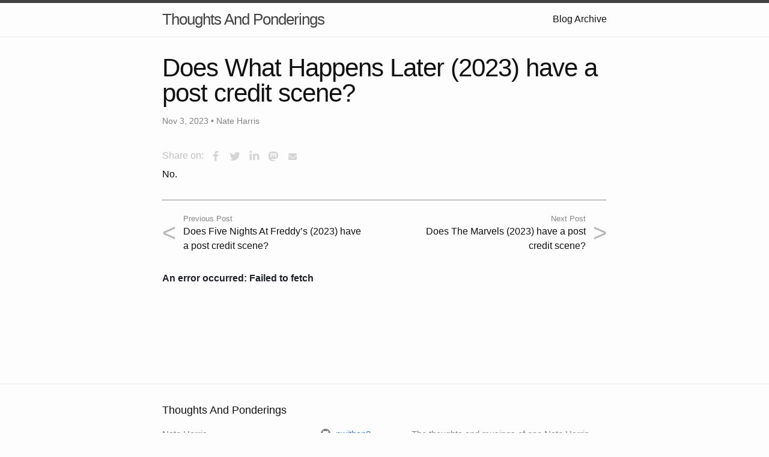

--- FILE ---
content_type: text/html; charset=utf-8
request_url: https://blog.nateharr.is/2023/11/03/does-what-happens-later-2023-have-a-post-credit-scene.html
body_size: 4194
content:
<!DOCTYPE html>
<html lang="en"><head>
  <meta charset="utf-8">
  <meta http-equiv="X-UA-Compatible" content="IE=edge">
  <meta name="viewport" content="width=device-width, initial-scale=1"><!-- Begin Jekyll SEO tag v2.8.0 -->
<title>Does What Happens Later (2023) have a post credit scene? | Thoughts And Ponderings</title>
<meta name="generator" content="Jekyll v3.10.0" />
<meta property="og:title" content="Does What Happens Later (2023) have a post credit scene?" />
<meta name="author" content="Nate Harris" />
<meta property="og:locale" content="en_US" />
<meta name="description" content="Does What Happens Later (2023) have a post credit scene?" />
<meta property="og:description" content="Does What Happens Later (2023) have a post credit scene?" />
<link rel="canonical" href="https://blog.nateharr.is/2023/11/03/does-what-happens-later-2023-have-a-post-credit-scene.html" />
<meta property="og:url" content="https://blog.nateharr.is/2023/11/03/does-what-happens-later-2023-have-a-post-credit-scene.html" />
<meta property="og:site_name" content="Thoughts And Ponderings" />
<meta property="og:type" content="article" />
<meta property="article:published_time" content="2023-11-03T00:00:00+00:00" />
<meta name="twitter:card" content="summary" />
<meta property="twitter:title" content="Does What Happens Later (2023) have a post credit scene?" />
<script type="application/ld+json">
{"@context":"https://schema.org","@type":"BlogPosting","author":{"@type":"Person","name":"Nate Harris"},"dateModified":"2023-11-03T00:00:00+00:00","datePublished":"2023-11-03T00:00:00+00:00","description":"Does What Happens Later (2023) have a post credit scene?","headline":"Does What Happens Later (2023) have a post credit scene?","mainEntityOfPage":{"@type":"WebPage","@id":"https://blog.nateharr.is/2023/11/03/does-what-happens-later-2023-have-a-post-credit-scene.html"},"url":"https://blog.nateharr.is/2023/11/03/does-what-happens-later-2023-have-a-post-credit-scene.html"}</script>
<!-- End Jekyll SEO tag -->
<link rel="stylesheet" href="/assets/main.css"><link type="application/atom+xml" rel="alternate" href="https://blog.nateharr.is/feed.xml" title="Thoughts And Ponderings" /><!-- highlight.js support -->
  <link rel="stylesheet" href="/js/highlightjs/styles/github.css">
  <link rel="stylesheet" href="/js/highlightjs/styles/ssms.css" />

  <script type="text/javascript" src="/js/highlightjs/highlight.min.js"></script>

  <script type="text/javascript" src="/js/highlightjs/languages/plaintext.min.js"></script>
  <script type="text/javascript" src="/js/highlightjs/languages/powershell.min.js"></script>
  <script type="text/javascript" src="/js/highlightjs/languages/tsql.min.js"></script>

  <script type="text/javascript"> hljs.highlightAll(); </script>
  <!-- end highlight.js support -->
</head><body><header class="site-header" role="banner">

  <div class="wrapper"><a class="site-title" rel="author" href="/">Thoughts And Ponderings</a><nav class="site-nav">
        <input type="checkbox" id="nav-trigger" class="nav-trigger" />
        <label for="nav-trigger">
          <span class="menu-icon">
            <svg viewBox="0 0 18 15" width="18px" height="15px">
              <path d="M18,1.484c0,0.82-0.665,1.484-1.484,1.484H1.484C0.665,2.969,0,2.304,0,1.484l0,0C0,0.665,0.665,0,1.484,0 h15.032C17.335,0,18,0.665,18,1.484L18,1.484z M18,7.516C18,8.335,17.335,9,16.516,9H1.484C0.665,9,0,8.335,0,7.516l0,0 c0-0.82,0.665-1.484,1.484-1.484h15.032C17.335,6.031,18,6.696,18,7.516L18,7.516z M18,13.516C18,14.335,17.335,15,16.516,15H1.484 C0.665,15,0,14.335,0,13.516l0,0c0-0.82,0.665-1.483,1.484-1.483h15.032C17.335,12.031,18,12.695,18,13.516L18,13.516z"/>
            </svg>
          </span>
        </label>

        <div class="trigger"><a class="page-link" href="/archive.html">Blog Archive</a></div>
      </nav></div>
</header>
<main class="page-content" aria-label="Content">
      <div class="wrapper">
        <link href="/css/override.css" rel="stylesheet" type="text/css">
<article class="post h-entry" itemscope itemtype="http://schema.org/BlogPosting">

  <header class="post-header">
    <h1 class="post-title p-name" itemprop="name headline">Does What Happens Later (2023) have a post credit scene?</h1>
    <p class="post-meta">
      <time class="dt-published" datetime="2023-11-03T00:00:00+00:00" itemprop="datePublished">Nov 3, 2023
      </time>
      • <span itemprop="author" itemscope itemtype="http://schema.org/Person"><span class="p-author h-card" itemprop="name">Nate Harris</span></span></p>
  </header>

  <div class="share-links">
    <style>
  #share-buttons {display: inline-block; vertical-align: middle; }
  #share-buttons:after {content: ""; display: block; clear: both;}
  #share-buttons > div {position: relative; text-align: left; height: 36px; width: 32px; float: left; text-align: center;}
  #share-buttons > div > svg {height: 16px; fill: #d5d5d5; margin-top: 10px;}
  #share-buttons > div:hover {cursor: pointer;}
  #share-buttons > div.facebook:hover > svg {fill: #3B5998;}
  #share-buttons > div.twitter:hover > svg {fill: #55ACEE;}
  #share-buttons > div.linkedin:hover > svg {fill: #0077b5;}
  #share-buttons > div.gplus:hover > svg {fill: #dd4b39;}
  #share-buttons > div.mail:hover > svg {fill: #7D7D7D;}
  #share-buttons > div.instagram:hover > svg {fill: #C73B92;}
  #share-buttons > div.facebook > svg {height: 18px; margin-top: 9px;}
  #share-buttons > div.twitter > svg {height: 20px; margin-top: 8px;}
  #share-buttons > div.linkedin > svg {height: 19px; margin-top: 7px;}
  #share-buttons > div.pinterest > svg {height: 20px; margin-top: 9px;}
  #share-buttons > div.gplus > svg {height: 17px; margin-top: 9px; position: relative; left: 1px;}
  #share-buttons > div.mail > svg {height: 14px; margin-top: 11px;}
</style>






<span style="color: silver;">Share on: </span>
<div id="share-buttons">
    <div class="facebook" title="Share this on Facebook"
         onclick="window.open('https://www.facebook.com/share.php?u=https%3A%2F%2Fblog.nateharr.is%2F2023%2F11%2F03%2Fdoes-what-happens-later-2023-have-a-post-credit-scene.html','popup','width=600,height=600'); return false;">
        <svg viewBox="0 0 1792 1792" xmlns="http://www.w3.org/2000/svg">
            <path d="M1343 12v264h-157q-86 0-116 36t-30 108v189h293l-39 296h-254v759h-306v-759h-255v-296h255v-218q0-186 104-288.5t277-102.5q147 0 228 12z"/>
        </svg>
    </div>
    <div class="twitter" title="Share this on Twitter"
         onclick="window.open('https://twitter.com/intent/tweet?url=https%3A%2F%2Fblog.nateharr.is%2F2023%2F11%2F03%2Fdoes-what-happens-later-2023-have-a-post-credit-scene.html&text=Does+What+Happens+Later+%282023%29+have+a+post+credit+scene%3F&via=nwithan8','popup','width=600,height=600'); return false;">
        <svg viewBox="0 0 1792 1792" xmlns="http://www.w3.org/2000/svg">
            <path d="M1684 408q-67 98-162 167 1 14 1 42 0 130-38 259.5t-115.5 248.5-184.5 210.5-258 146-323 54.5q-271 0-496-145 35 4 78 4 225 0 401-138-105-2-188-64.5t-114-159.5q33 5 61 5 43 0 85-11-112-23-185.5-111.5t-73.5-205.5v-4q68 38 146 41-66-44-105-115t-39-154q0-88 44-163 121 149 294.5 238.5t371.5 99.5q-8-38-8-74 0-134 94.5-228.5t228.5-94.5q140 0 236 102 109-21 205-78-37 115-142 178 93-10 186-50z"/>
        </svg>
    </div>
    <div class="linkedin" title="Share this on Linkedin"
         onclick="window.open('https://www.linkedin.com/sharing/share-offsite/?url=https%3A%2F%2Fblog.nateharr.is%2F2023%2F11%2F03%2Fdoes-what-happens-later-2023-have-a-post-credit-scene.html','popup','width=600,height=600'); return false;">
        <svg viewBox="0 0 1792 1792" xmlns="http://www.w3.org/2000/svg">
            <path d="M477 625v991h-330v-991h330zm21-306q1 73-50.5 122t-135.5 49h-2q-82 0-132-49t-50-122q0-74 51.5-122.5t134.5-48.5 133 48.5 51 122.5zm1166 729v568h-329v-530q0-105-40.5-164.5t-126.5-59.5q-63 0-105.5 34.5t-63.5 85.5q-11 30-11 81v553h-329q2-399 2-647t-1-296l-1-48h329v144h-2q20-32 41-56t56.5-52 87-43.5 114.5-15.5q171 0 275 113.5t104 332.5z"/>
        </svg>
    </div>
    <div class="mastodon" title="Share this on Mastodon"
         onclick="window.open('https://mastodon.social/share?text=Does+What+Happens+Later+%282023%29+have+a+post+credit+scene%3F+https%3A%2F%2Fblog.nateharr.is%2F2023%2F11%2F03%2Fdoes-what-happens-later-2023-have-a-post-credit-scene.html'); return false;">
        <svg viewBox="0 0 16 16" width="16" height="16">
            <path d="M 15.659 9.592 C 15.424 10.72 13.553 11.956 11.404 12.195 C 10.283 12.32 9.18 12.434 8.003 12.384 C 6.079 12.302 4.56 11.956 4.56 11.956 C 4.56 12.13 4.572 12.297 4.595 12.452 C 4.845 14.224 6.478 14.33 8.025 14.379 C 9.586 14.429 10.976 14.02 10.976 14.02 L 11.04 15.337 C 11.04 15.337 9.948 15.884 8.003 15.984 C 6.93 16.039 5.598 15.959 4.047 15.576 C 0.683 14.746 0.104 11.4 0.015 8.006 C -0.012 6.998 0.005 6.048 0.005 5.253 C 0.005 1.782 2.443 0.765 2.443 0.765 C 3.672 0.238 5.782 0.017 7.975 0 L 8.029 0 C 10.221 0.017 12.332 0.238 13.561 0.765 C 13.561 0.765 15.999 1.782 15.999 5.253 C 15.999 5.253 16.03 7.814 15.659 9.592 Z M 13.124 5.522 L 13.124 9.725 L 11.339 9.725 L 11.339 5.646 C 11.339 4.786 10.951 4.35 10.175 4.35 C 9.317 4.35 8.887 4.867 8.887 5.891 L 8.887 8.124 L 7.113 8.124 L 7.113 5.891 C 7.113 4.867 6.683 4.35 5.825 4.35 C 5.049 4.35 4.661 4.786 4.661 5.646 L 4.661 9.725 L 2.876 9.725 L 2.876 5.522 C 2.876 4.663 3.111 3.981 3.582 3.476 C 4.067 2.971 4.703 2.712 5.493 2.712 C 6.406 2.712 7.098 3.039 7.555 3.695 L 8 4.39 L 8.445 3.695 C 8.902 3.039 9.594 2.712 10.507 2.712 C 11.297 2.712 11.933 2.971 12.418 3.476 C 12.889 3.981 13.124 4.663 13.124 5.522 Z"
                  style="stroke:none;stroke-miterlimit:10;fill-rule:evenodd;"/>
        </svg>
    </div>
    <div class="mail" title="Share this through Email"
         onclick="window.open('mailto:?&body=https%3A%2F%2Fblog.nateharr.is%2F2023%2F11%2F03%2Fdoes-what-happens-later-2023-have-a-post-credit-scene.html&subject=%5BBlog%5D++-+Does+What+Happens+Later+%282023%29+have+a+post+credit+scene%3F','popup','width=600,height=600'); return false;">
        <svg viewBox="0 0 1792 1792" xmlns="http://www.w3.org/2000/svg">
            <path d="M1792 710v794q0 66-47 113t-113 47h-1472q-66 0-113-47t-47-113v-794q44 49 101 87 362 246 497 345 57 42 92.5 65.5t94.5 48 110 24.5h2q51 0 110-24.5t94.5-48 92.5-65.5q170-123 498-345 57-39 100-87zm0-294q0 79-49 151t-122 123q-376 261-468 325-10 7-42.5 30.5t-54 38-52 32.5-57.5 27-50 9h-2q-23 0-50-9t-57.5-27-52-32.5-54-38-42.5-30.5q-91-64-262-182.5t-205-142.5q-62-42-117-115.5t-55-136.5q0-78 41.5-130t118.5-52h1472q65 0 112.5 47t47.5 113z"/>
        </svg>
    </div>
</div>

  </div>

  <div class="post-content e-content" itemprop="articleBody">
    <p>No.</p>

    <hr>
<div class="post_navi"><a class="post_navi-item nav_prev" href="/2023/10/29/does-five-nights-at-freddys-2023-have-a-post-credit-scene.html" title="Does Five Nights At Freddy’s (2023) have a post credit scene?">
    <div class="post_navi-arrow">&lt;</div><div class="post_navi-label">Previous Post</div><div><span>Does Five Nights At Freddy’s (2023) have a post credit scene?</span></div>
  </a><a class="post_navi-item nav_next" href="/2023/11/16/does-the-marvels-2023-have-a-post-credit-scene.html" title="Does The Marvels (2023) have a post credit scene?">
    <div class="post_navi-arrow">&gt;</div><div class="post_navi-label">Next Post</div><div><span>Does The Marvels (2023) have a post credit scene?</span></div>
  </a></div>
  </div>

  <a class="u-url" href="/2023/11/03/does-what-happens-later-2023-have-a-post-credit-scene.html" hidden></a>

  <script src="https://giscus.app/client.js"
          data-repo="nwithan8/blog"
          data-repo-id="R_kgDOGpm_ZQ"
          data-category="Comments"
          data-category-id="DIC_kwDOGpm_Zc4Cr6g_"
          data-mapping="pathname"
          data-strict="0"
          data-reactions-enabled="1"
          data-emit-metadata="0"
          data-input-position="top"
          data-theme="preferred_color_scheme"
          data-lang="en"
          data-loading="lazy"
          crossorigin="anonymous"
          async>
  </script>
</article>

      </div>
    </main><footer class="site-footer h-card">
  <data class="u-url" href="/"></data>

  <div class="wrapper">

    <h2 class="footer-heading">Thoughts And Ponderings</h2>

    <div class="footer-col-wrapper">
      <div class="footer-col footer-col-1">
        <ul class="contact-list">
          <li class="p-name">Nate Harris</li><li><a class="u-email" href="mailto:nwithan8@users.noreply.github.com">nwithan8@users.noreply.github.com</a></li></ul>
      </div>

      <div class="footer-col footer-col-2"><ul class="social-media-list"><li><a href="https://github.com/nwithan8"><svg class="svg-icon grey"><use xlink:href="/assets/minima-social-icons.svg#github"></use></svg> <span class="username">nwithan8</span></a></li><li><a href="https://www.linkedin.com/in/nwithan8"><svg class="svg-icon grey"><use xlink:href="/assets/minima-social-icons.svg#linkedin"></use></svg> <span class="username">nwithan8</span></a></li><li><a rel="me" href="https://mas.to/@nwithan8"><svg class="svg-icon grey"><use xlink:href="/assets/minima-social-icons.svg#mastodon"></use></svg> <span class="username">nwithan8</span></a></li><li><a href="https://twitter.com/nwithan8"><svg class="svg-icon grey"><use xlink:href="/assets/minima-social-icons.svg#twitter"></use></svg> <span class="username">nwithan8</span></a></li><li><a href="https://www.youtube.com/TechySpeaking"><svg class="svg-icon grey"><use xlink:href="/assets/minima-social-icons.svg#youtube"></use></svg> <span class="username">TechySpeaking</span></a></li><li><a href="/feed.xml"><svg class="svg-icon grey"><use xlink:href="/assets/minima-social-icons.svg#rss"></use></svg> <span>rss</span></a></li></ul>
</div>

      <div class="footer-col footer-col-3">
        <p>The thoughts and musings of one Nate Harris</p>
      </div>
    </div>

  </div>

</footer>
</body>

</html>


--- FILE ---
content_type: text/css; charset=utf-8
request_url: https://blog.nateharr.is/js/highlightjs/styles/ssms.css
body_size: -92
content:
.hljs.language-tsql {
    display: block;
    overflow-x: auto;
    padding: 0.5em;
    background: white;
    color: #808080;
}

.language-tsql .hljs-keyword {
    color: #0000ff;
    font-weight: normal;
}

.language-tsql .hljs-built_in {
    color: #ff00ff;
}

.language-tsql .hljs-type {
    color: #008000;
    font-weight: normal;
}

.language-tsql .hljs-function {
    color: #800000;
}

.language-tsql .hljs-number {
    color: #000000;
}

.language-tsql .hljs-string {
    color: #ff0000;
}

.language-tsql .hljs-symbol {
    color: #000000;
}

.language-tsql .hljs-comment {
    color: #008000;
    font-style: normal;
}

.language-tsql .hljs-meta {
    background: #cdcdcd;
    color: #000000;
}

.language-tsql .hljs-literal {
    color: #808080;
}

--- FILE ---
content_type: text/css; charset=utf-8
request_url: https://blog.nateharr.is/css/override.css
body_size: -34
content:
hr {
  margin-top: 30px;
  margin-bottom: 20px;
}

/* Post navigation links */
.post_navi {
  display: flex;
}

.post_navi-label {
  font-size: 0.8em;
  opacity: 0.5;
}

.post_navi .post_navi-item {
  padding: 0 2.2em;
  width: 50%;
  position: relative;
  color: inherit !important;
}

.post_navi .nav_prev {
  text-align: left;
}

.post_navi .nav_next {
  text-align: right;
}

.post_navi .nav_prev .post_navi-arrow {
  left: 0;
}

.post_navi .nav_next .post_navi-arrow {
  right: 0;
}

.post_navi .post_navi-arrow {
  position: absolute;
  top: 50%;
  transform: translateY(-50%);
  font-size: 2.5em;
  opacity: 0.3;
}

--- FILE ---
content_type: application/javascript; charset=utf-8
request_url: https://blog.nateharr.is/js/highlightjs/languages/plaintext.min.js
body_size: -365
content:
hljs.registerLanguage("plaintext",(()=>{"use strict";return t=>({
name:"Plain text",aliases:["text","txt"],disableAutodetect:!0})})());

--- FILE ---
content_type: application/javascript; charset=utf-8
request_url: https://blog.nateharr.is/js/highlightjs/languages/tsql.min.js
body_size: 13796
content:
hljs.registerLanguage("tsql",(()=>{"use strict";return S=>({name:"T-SQL",
case_insensitive:!0,contains:[{
beginKeywords:"ABSOLUTE ACTION ACTIVATION ADD ADMIN AES_128 AES_192 AES_256 AFFINITY AFTER AGGREGATE ALGORITHM ALLOW_CONNECTIONS ALLOW_PAGE_LOCKS ALLOW_ROW_LOCKS ALTER ANONYMOUS ANSI_DEFAULTS ANSI_NULL_DFLT_OFF ANSI_NULL_DFLT_ON ANSI_NULLS ANSI_PADDING ANSI_WARNINGS APPLICATION ARITHABORT ARITHIGNORE AS ASC ASSEMBLY ASYMMETRIC ASYNCHRONOUS_COMMIT AUTHORIZATION AUTO AUTOMATED_BACKUP_PREFERENCE AUTOMATIC AVAILABILITY AVAILABILITY_MODE BACKUP BACKUP_PRIORITY BASE64 BEGIN BIGINT BINARY BINDING BIT BREAK BROWSE BULK BY CALL CALLER CASCADE CASE CATALOG CATCH CERTIFICATE CHANGE_TRACKING CHANGE_TRACKING_CONTEXT CHANGES CHAR CHARACTER CHECK CHECKPOINT CLOSE CLUSTERED COLLECTION COLUMN COLUMNSTORE COMMIT COMMITTED COMPUTE CONCAT_NULL_YIELDS_NULL CONNECT CONSTRAINT CONTAINSTABLE CONTINUE CONTRACT CONTROL CONVERSATION COUNTER CREATE CREDENTIAL CUBE CURRENT CURRENT_DATE CURSOR CURSOR_CLOSE_ON_COMMIT DATA_COMPRESSION DATABASE DATE DATEFIRST DATEFORMAT DATETIME DATETIME2 DATETIMEOFFSET DBCC DEADLOCK_PRIORITY DEALLOCATE DEC DECIMAL DECLARE DECRYPTION DEFAULT DEFAULT_SCHEMA DEFINITION DELETE DENY DES DESC DESCRIPTION DISABLE DISABLED DISK DISTINCT DISTRIBUTED DOUBLE DROP DROP_EXISTING DUMP DYNAMIC ELEMENTS ELSE EMPTY ENABLE ENCRYPTION END ENDPOINT ENDPOINT_URL ERRLVL ESCAPE EVENT EXCEPT EXEC EXECUTABLE EXECUTE EXIT EXPAND EXPLICIT EXTERNAL EXTERNAL_ACCESS FAILOVER FAILOVER_MODE FAILURE_CONDITION_LEVEL FAST FAST_FORWARD FASTFIRSTROW FETCH FILE FILEGROUP FILENAME FILESTREAM FILESTREAM_ON FILETABLE FILLFACTOR FIPS_FLAGGER FIRST FLOAT FMTONLY FOLLOWING FOR|0 FORCE FORCED FORCEPLAN FOREIGN FORWARD_ONLY FREETEXT FREETEXTTABLE FROM FULL FULLSCAN FULLTEXT FUNCTION GEOGRAPHY GET GLOBAL GO GOTO GOVERNOR GRANT GROUP HASH HAVING HEALTH_CHECK_TIMEOUT HIERARCHYID HOLDLOCK HTTP IDENTITY IDENTITY_INSERT IDENTITYCOL IF IGNORE_CONSTRAINTS IGNORE_DUP_KEY IGNORE_TRIGGERS IMAGE IMMEDIATE IMPLICIT_TRANSACTIONS INCLUDE INDEX INIT INITIATOR INSENSITIVE INSERT INSTEAD INT INTEGER INTERSECT INTO IO ISOLATION KEEP KEEPDEFAULTS KEEPFIXED KEEPIDENTITY KEY KEYSET KILL LANGUAGE LAST LEVEL LIFETIME LINENO LOAD LOCAL LOCK_TIMEOUT LOGIN LOOP MANUAL MASTER MAX_QUEUE_READERS MAXDOP MAXLENGTH MERGE MESSAGE MINUTES MODIFY MONEY NATIONAL NCHAR NEXT NO NOCHECK NOCOUNT NOEXEC NOEXPAND NOLOCK NONCLUSTERED NONE NORECOMPUTE NOTIFICATION NOWAIT NTEXT NUMERIC NUMERIC_ROUNDABORT NVARCHAR OBJECT OF OFF OFFLINE OFFSETS ON ONLINE OPEN OPENDATASOURCE OPENJSON OPENQUERY OPENROWSET OPENXML OPTIMISTIC OPTION ORDER OUT OUTPUT OVER OWNER OWNERSHIP PAD_INDEX PAGE PAGLOCK PARSEONLY PARTIAL PARTITION PASSWORD PATH PAUSE PERCENT PERIOD PERSISTED PLAN POLICY POOL POPULATION PRECEDING PRECISION PREDICATE PRIMARY PRIMARY_ROLE PRINT PRIOR PRIVATE PROC PROCEDURE PROCEDURE_NAME PROFILE PROVIDER PUBLIC QUERY_GOVERNOR_COST_LIMIT QUEUE QUOTED_IDENTIFIER RAISERROR RANGE RAW READ READ_ONLY READ_WRITE READCOMMITTED READCOMMITTEDLOCK READONLY READPAST READTEXT READUNCOMMITTED REAL REBUILD RECEIVE RECOMPILE RECONFIGURE RECURSIVE REFERENCES RELATIVE REMOTE REMOTE_DATA_ARCHIVE REMOTE_PROC_TRANSACTIONS REMOVE REORGANIZE REPEATABLE REPEATABLEREAD REPLICA REPLICATION RESAMPLE RESOURCE RESTART RESTORE RESTRICT RESUME RETENTION RETURN RETURNS REVERT REVOKE ROBUST ROLE ROLLBACK ROLLUP ROUTE ROW ROWCOUNT ROWGUIDCOL ROWLOCK ROWS RSA_1024 RSA_512 RULE SAFE SAMPLE SAVE SCHEMA SCHEMABINDING SCOPED SCROLL SCROLL_LOCKS SECONDARY SECONDARY_ONLY SECONDARY_ROLE SECRET SECURITY SECURITYAUDIT SELECT SELECTIVE SELF SEMANTICKEYPHRASETABLE SEMANTICSIMILARITYDETAILSTABLE SEMANTICSIMILARITYTABLE SEND SENT SEQUENCE SERIALIZABLE SERVER SERVICE SERVICE_BROKER SESSION SESSION_TIMEOUT SET SETS SETUSER SHOWPLAN_ALL SHOWPLAN_TEXT SHOWPLAN_XML SHUTDOWN SIGNATURE SINGLETON SMALLDATETIME SMALLINT SMALLMONEY SNAPSHOT SOAP SORT_IN_TEMPDB SPATIAL SQL SQL_VARIANT START STATE STATEMENT STATIC STATISTICS STATISTICS_NORECOMPUTE STATS_STREAM STATUS STOP STOPLIST SYMMETRIC SYNCHRONOUS_COMMIT SYNONYM SYSTEM SYSTEM_TIME SYSTEM_VERSIONING TABLE TABLESAMPLE TABLOCK TABLOCKX TAKE TARGET TCP TEXT TEXTIMAGE_ON TEXTSIZE THEN THROW TIME TIMEOUT TIMESTAMP TINYINT TO TOP TRAN TRANSACTION TRIGGER TRIPLE_DES_3KEY TRUNCATE TRY TSQL TYPE TYPE_WARNING UNBOUNDED UNCOMMITTED UNION UNIQUE UNIQUEIDENTIFIER UNSAFE UPDATETEXT UPDLOCK USE USEPLAN USER USING VALID_XML VALIDATION VALUE VALUES VARBINARY VARCHAR VARYING VERSION VIEW VIEW_METADATA WAITFOR WEBMETHOD WELL_FORMED_XML WHEN WHERE WHILE WINDOWS WITH WITHIN WITHOUT WORKLOAD WRITETEXT XACT_ABORT XLOCK XML XMLSCHEMA XQUERY",
relevance:0},{className:"built_in",
begin:"(\\$PARTITION|@@CONNECTIONS|@@CPU_BUSY|@@CURSOR_ROWS|@@DATEFIRST|@@DBTS|@@ERROR|@@FETCH_STATUS|@@IDENTITY|@@IDLE|@@IO_BUSY|@@LANGID|@@LANGUAGE|@@LOCK_TIMEOUT|@@MAX_CONNECTIONS|@@MAX_PRECISION|@@NESTLEVEL|@@OPTIONS|@@PACK_RECEIVED|@@PACK_SENT|@@PACKET_ERRORS|@@PROCID|@@REMSERVER|@@ROWCOUNT|@@SERVERNAME|@@SERVICENAME|@@SPID|@@TEXTSIZE|@@TIMETICKS|@@TOTAL_ERRORS|@@TOTAL_READ|@@TOTAL_WRITE|@@TRANCOUNT|@@VERSION|ABS|ACOS|APP_NAME|APPLOCK_MODE|APPLOCK_TEST|ASCII|ASIN|ASSEMBLYPROPERTY|ASYMKEY_ID|ASYMKEYPROPERTY|ATAN|ATN2|AVG|BINARY_CHECKSUM|BIT_LENGTH|CAST|CEILING|CERT_ID|CERTENCODED|CERTPRIVATEKEY|CERTPROPERTY|CHANGE_TRACKING_CLEANUP_VERSION|CHANGE_TRACKING_CURRENT_VERSION|CHANGE_TRACKING_IS_COLUMN_IN_MASK|CHANGE_TRACKING_MIN_VALID_VERSION|CHANGETABLE|CHARINDEX|CHECKSUM|CHECKSUM_AGG|CHOOSE|COALESCE|COL_LENGTH|COL_NAME|COLLATE|COLLATIONPROPERTY|COLUMNPROPERTY|COLUMNS_UPDATED|CONCAT|CONNECTIONPROPERTY|CONTAINS|CONTEXT_INFO|CONVERT|COS|COT|COUNT|COUNT_BIG|CRYPT_GEN_RANDOM|CURRENT_REQUEST_ID|CURRENT_TIME|CURRENT_TIMESTAMP|CURRENT_USER|CURSOR_STATUS|DATABASE_PRINCIPAL_ID|DATABASEPROPERTY|DATABASEPROPERTYEX|DATALENGTH|DATEADD|DATEDIFF|DATEFROMPARTS|DATENAME|DATEPART|DATETIME2FROMPARTS|DATETIMEFROMPARTS|DATETIMEOFFSETFROMPARTS|DAY|DB_ID|DB_NAME|DECRYPTBYASMKEY|DECRYPTBYASYMKEY|DECRYPTBYCERT|DECRYPTBYKEY|DECRYPTBYKEYAUTOASYMKEY|DecryptByKeyAutoCert|DECRYPTBYPASSPHRASE|DEGREES|DENSE_RANK|DIFFERENCE|ENCRYPTBYASMKEY|ENCRYPTBYASYMKEY|ENCRYPTBYCert|ENCRYPTBYKEY|ENCRYPTBYPASSPHRASE|EOMONTH|ERROR_LINE|ERROR_MESSAGE|ERROR_NUMBER|ERROR_PROCEDURE|ERROR_SEVERITY|ERROR_STATE|EVENTDATA|EXP|EXTRACT|FILE_ID|FILE_IDEX|FILE_NAME|FILEGROUP_ID|FILEGROUP_NAME|FILEGROUPPROPERTY|FILEPROPERTY|FILETABLEROOTPATH|FLOOR|FORMAT|FORMATMESSAGE|FULLTEXTCATALOGPROPERTY|FULLTEXTSERVICEPROPERTY|GET_FILESTREAM_TRANSACTION_CONTEXT|GETANSINULL|GETDATE|GETFILENAMESPACEPATH|GETPATHLOCATOR|GETUTCDATE|GROUPING|GROUPING_ID|HAS_DBACCESS|HAS_PERMS_BY_NAME|HASHBYTES|HOST_ID|HOST_NAME|HOUR|IDENT_CURRENT|IDENT_INCR|IDENT_SEED|IIF|INDEX_COL|INDEXKEY_PROPERTY|INDEXPROPERTY|IS_MEMBER|IS_OBJECTSIGNED|IS_ROLEMEMBER|IS_SRVROLEMEMBER|ISDATE|ISNULL|ISNUMERIC|KEY_GUID|KEY_ID|KEY_NAME|LEN|LOG|LOG10|LOGINPROPERTY|LOWER|LTRIM|MAX|MIN|MIN_ACTIVE_ROWVERSION|MINUTE|MOD|MONTH|NEWID|NEWSEQUENTIALID|NORMALIZE|NTILE|NULLIF|OBJECT_DEFINITION|OBJECT_ID|OBJECT_NAME|OBJECT_SCHEMA_NAME|OBJECTPROPERTY|OBJECTPROPERTYEX|OCTET_LENGTH|ORIGINAL_DB_NAME|ORIGINAL_LOGIN|PARSE|PARSENAME|PATHNAME|PATINDEX|PERMISSIONS|PI|POWER|PUBLISHINGSERVERNAME|PWDCOMPARE|PWDENCRYPT|QUARTER|QUOTENAME|RADIANS|RAND|RANK|REPLACE|REPLICATE|REVERSE|ROUND|ROW_NUMBER|ROWCOUNT_BIG|RTRIM|SCHEMA_ID|SCHEMA_NAME|SCOPE_IDENTITY|SECOND|SERVERPROPERTY|SESSION_USER|SESSIONPROPERTY|SIGN|SIGNBYASYMKEY|SIGNBYCERT|SIN|SMALLDATETIMEFROMPARTS|SOUNDEX|SPACE|SQL_VARIANT_PROPERTY|SQRT|SQUARE|STATS_DATE|STDEV|STDEVP|STR|STUFF|SUBSTRING|SUM|SUSER_ID|SUSER_NAME|SUSER_SID|SUSER_SNAME|SWITCHOFFSET|SYMKEYPROPERTY|SYSDATETIME|SYSDATETIMEOFFSET|SYSTEM_USER|SYSUTCDATETIME|TAN|TERTIARY_WEIGHTS|TEXTPTR|TEXTVALID|TIMEFROMPARTS|TODATETIMEOFFSET|TRIGGER_NESTLEVEL|TRY_CONVERT|TRY_PARSE|TSEQUAL|TYPE_ID|TYPE_NAME|TYPEPROPERTY|UNICODE|UPDATE|UPPER|USER_ID|USER_NAME|VAR|VARP|VERIFYSIGNEDBYASMKEY|VERIFYSIGNEDBYCERT|XACT_STATE|YEAR)\\b"
},{className:"type",
begin:"(ALL_COLUMNS|ALL_OBJECTS|ALL_PARAMETERS|ALL_SQL_MODULES|ALL_VIEWS|ALLOCATION_UNITS|ASSEMBLIES|ASSEMBLY_FILES|ASSEMBLY_MODULES|ASSEMBLY_REFERENCES|ASSEMBLY_TYPES|ASYMMETRIC_KEYS|AVAILABILITY_DATABASES_CLUSTER|AVAILABILITY_GROUP_LISTENER_IP_ADDRESSES|AVAILABILITY_GROUP_LISTENERS|AVAILABILITY_GROUPS|AVAILABILITY_GROUPS_CLUSTER|AVAILABILITY_READ_ONLY_ROUTING_LISTS|AVAILABILITY_REPLICAS|BACKUP_DEVICES|CERTIFICATES|CHANGE_TRACKING_DATABASES|CHANGE_TRACKING_TABLES|CHECK_CONSTRAINTS|COLUMN_DOMAIN_USAGE|COLUMN_PRIVILEGES|COLUMN_STORE_DICTIONARIES|COLUMN_STORE_SEGMENTS|COLUMN_TYPE_USAGES|COLUMN_XML_SCHEMA_COLLECTION_USAGES|COLUMNS|COMPUTED_COLUMNS|CONFIGURATIONS|CONSTRAINT_COLUMN_USAGE|CONSTRAINT_TABLE_USAGE|CONVERSATION_ENDPOINTS|CONVERSATION_GROUPS|CONVERSATION_PRIORITIES|CREDENTIALS|CRYPT_PROPERTIES|CRYPTOGRAPHIC_PROVIDERS|DATA_SPACES|DATABASE_AUDIT_SPECIFICATION_DETAILS|DATABASE_AUDIT_SPECIFICATIONS|DATABASE_FILES|DATABASE_FILESTREAM_OPTIONS|DATABASE_MIRRORING|DATABASE_MIRRORING_ENDPOINTS|DATABASE_MIRRORING_WITNESSES|DATABASE_PERMISSIONS|DATABASE_PRINCIPALS|DATABASE_RECOVERY_STATUS|DATABASE_ROLE_MEMBERS|DATABASES|DEFAULT_CONSTRAINTS|DESTINATION_DATA_SPACES|DM_AUDIT_ACTIONS|DM_AUDIT_CLASS_TYPE_MAP|DM_BROKER_ACTIVATED_TASKS|DM_BROKER_CONNECTIONS|DM_BROKER_FORWARDED_MESSAGES|DM_BROKER_QUEUE_MONITORS|DM_CDC_ERRORS|DM_CDC_LOG_SCAN_SESSIONS|DM_CLR_APPDOMAINS|DM_CLR_LOADED_ASSEMBLIES|DM_CLR_PROPERTIES|DM_CLR_TASKS|DM_CRYPTOGRAPHIC_PROVIDER_PROPERTIES|DM_DATABASE_ENCRYPTION_KEYS|DM_DB_FILE_SPACE_USAGE|DM_DB_FTS_INDEX_PHYSICAL_STATS|DM_DB_INDEX_PHYSICAL_STATS|DM_DB_INDEX_USAGE_STATS|DM_DB_LOG_SPACE_USAGE|DM_DB_MIRRORING_AUTO_PAGE_REPAIR|DM_DB_MIRRORING_CONNECTIONS|DM_DB_MIRRORING_PAST_ACTIONS|DM_DB_MISSING_INDEX_DETAILS|DM_DB_MISSING_INDEX_GROUP_STATS|DM_DB_MISSING_INDEX_GROUPS|DM_DB_PARTITION_STATS|DM_DB_PERSISTED_SKU_FEATURES|DM_DB_SCRIPT_LEVEL|DM_DB_SESSION_SPACE_USAGE|DM_DB_TASK_SPACE_USAGE|DM_DB_UNCONTAINED_ENTITIES|DM_EXEC_BACKGROUND_JOB_QUEUE|DM_EXEC_BACKGROUND_JOB_QUEUE_STATS|DM_EXEC_CACHED_PLANS|DM_EXEC_CONNECTIONS|DM_EXEC_PROCEDURE_STATS|DM_EXEC_QUERY_MEMORY_GRANTS|DM_EXEC_QUERY_OPTIMIZER_INFO|DM_EXEC_QUERY_RESOURCE_SEMAPHORES|DM_EXEC_QUERY_STATS|DM_EXEC_QUERY_TRANSFORMATION_STATS|DM_EXEC_REQUESTS|DM_EXEC_SESSIONS|DM_EXEC_TRIGGER_STATS|DM_FILESTREAM_FILE_IO_HANDLES|DM_FILESTREAM_FILE_IO_REQUESTS|DM_FILESTREAM_NON_TRANSACTED_HANDLES|DM_FTS_ACTIVE_CATALOGS|DM_FTS_FDHOSTS|DM_FTS_INDEX_POPULATION|DM_FTS_MEMORY_BUFFERS|DM_FTS_MEMORY_POOLS|DM_FTS_OUTSTANDING_BATCHES|DM_FTS_POPULATION_RANGES|DM_FTS_SEMANTIC_SIMILARITY_POPULATION|DM_HADR_AUTO_PAGE_REPAIR|DM_HADR_AVAILABILITY_GROUP_STATES|DM_HADR_AVAILABILITY_REPLICA_CLUSTER_NODES|DM_HADR_AVAILABILITY_REPLICA_CLUSTER_STATES|DM_HADR_AVAILABILITY_REPLICA_STATES|DM_HADR_CLUSTER|DM_HADR_CLUSTER_MEMBERS|DM_HADR_CLUSTER_NETWORKS|DM_HADR_DATABASE_REPLICA_CLUSTER_STATES|DM_HADR_DATABASE_REPLICA_STATES|DM_HADR_INSTANCE_NODE_MAP|DM_HADR_NAME_ID_MAP|DM_IO_BACKUP_TAPES|DM_IO_CLUSTER_SHARED_DRIVES|DM_IO_PENDING_IO_REQUESTS|DM_LOGPOOL_HASHENTRIES|DM_LOGPOOL_STATS|DM_OS_BUFFER_DESCRIPTORS|DM_OS_CHILD_INSTANCES|DM_OS_CLUSTER_NODES|DM_OS_CLUSTER_PROPERTIES|DM_OS_DISPATCHER_POOLS|DM_OS_DISPATCHERS|DM_OS_HOSTS|DM_OS_LATCH_STATS|DM_OS_LOADED_MODULES|DM_OS_MEMORY_ALLOCATIONS|DM_OS_MEMORY_BROKER_CLERKS|DM_OS_MEMORY_BROKERS|DM_OS_MEMORY_CACHE_CLOCK_HANDS|DM_OS_MEMORY_CACHE_COUNTERS|DM_OS_MEMORY_CACHE_ENTRIES|DM_OS_MEMORY_CACHE_HASH_TABLES|DM_OS_MEMORY_CLERKS|DM_OS_MEMORY_NODE_ACCESS_STATS|DM_OS_MEMORY_NODES|DM_OS_MEMORY_OBJECTS|DM_OS_MEMORY_POOLS|DM_OS_NODES|DM_OS_PERFORMANCE_COUNTERS|DM_OS_PROCESS_MEMORY|DM_OS_RING_BUFFERS|DM_OS_SCHEDULERS|DM_OS_SERVER_DIAGNOSTICS_LOG_CONFIGURATIONS|DM_OS_SPINLOCK_STATS|DM_OS_STACKS|DM_OS_SUBLATCHES|DM_OS_SYS_INFO|DM_OS_SYS_MEMORY|DM_OS_TASKS|DM_OS_THREADS|DM_OS_VIRTUAL_ADDRESS_DUMP|DM_OS_WAIT_STATS|DM_OS_WAITING_TASKS|DM_OS_WINDOWS_INFO|DM_OS_WORKER_LOCAL_STORAGE|DM_OS_WORKERS|DM_QN_SUBSCRIPTIONS|DM_REPL_ARTICLES|DM_REPL_SCHEMAS|DM_REPL_TRANHASH|DM_REPL_TRANINFO|DM_RESOURCE_GOVERNOR_CONFIGURATION|DM_RESOURCE_GOVERNOR_RESOURCE_POOL_AFFINITY|DM_RESOURCE_GOVERNOR_RESOURCE_POOLS|DM_RESOURCE_GOVERNOR_WORKLOAD_GROUPS|DM_SERVER_AUDIT_STATUS|DM_SERVER_MEMORY_DUMPS|DM_SERVER_REGISTRY|DM_SERVER_SERVICES|DM_TCP_LISTENER_STATES|DM_TRAN_ACTIVE_SNAPSHOT_DATABASE_TRANSACTIONS|DM_TRAN_ACTIVE_TRANSACTIONS|DM_TRAN_COMMIT_TABLE|DM_TRAN_CURRENT_SNAPSHOT|DM_TRAN_CURRENT_TRANSACTION|DM_TRAN_DATABASE_TRANSACTIONS|DM_TRAN_LOCKS|DM_TRAN_SESSION_TRANSACTIONS|DM_TRAN_TOP_VERSION_GENERATORS|DM_TRAN_TRANSACTIONS_SNAPSHOT|DM_TRAN_VERSION_STORE|DM_XE_MAP_VALUES|DM_XE_OBJECT_COLUMNS|DM_XE_OBJECTS|DM_XE_PACKAGES|DM_XE_SESSION_EVENT_ACTIONS|DM_XE_SESSION_EVENTS|DM_XE_SESSION_OBJECT_COLUMNS|DM_XE_SESSION_TARGETS|DM_XE_SESSIONS|DOMAIN_CONSTRAINTS|DOMAINS|ENDPOINT_WEBMETHODS|ENDPOINTS|EVENT_NOTIFICATION_EVENT_TYPES|EVENT_NOTIFICATIONS|EVENTS|EXTENDED_PROCEDURES|EXTENDED_PROPERTIES|FILEGROUPS|FILETABLE_SYSTEM_DEFINED_OBJECTS|FILETABLES|FN_ALL_CHANGES_<CAPTURE_INSTANCE|FN_BUILTIN_PERMISSIONS|FN_CDC_DECREMENT_LSN|FN_CDC_GET_ALL_CHANGES_<CAPTURE_INSTANCE|FN_CDC_GET_COLUMN_ORDINAL|FN_CDC_GET_MAX_LSN|FN_CDC_GET_MIN_LSN|FN_CDC_GET_NET_CHANGES_<CAPTURE_INSTANCE|FN_CDC_HAS_COLUMN_CHANGED|FN_CDC_INCREMENT_LSN|FN_CDC_IS_BIT_SET|FN_CDC_MAP_LSN_TO_TIME|FN_CDC_MAP_TIME_TO_LSN|FN_CHECK_OBJECT_SIGNATURES|FN_DB_BACKUP_FILE_SNAPSHOTS|FN_GET_AUDIT_FILE|FN_GET_SQL|FN_HADR_BACKUP_IS_PREFERRED_REPLICA|FN_HADR_DISTRIBUTED_AG_DATABASE_REPLICA|FN_HADR_DISTRIBUTED_AG_REPLICA|FN_HADR_IS_PRIMARY_REPLICA|FN_HELPCOLLATIONS|FN_LISTEXTENDEDPROPERTY|FN_MSXE_READ_EVENT_STREAM|FN_MY_PERMISSIONS|FN_NET_CHANGES_<CAPTURE_INSTANCE|FN_SERVERSHAREDDRIVES|FN_STMT_SQL_HANDLE_FROM_SQL_STMT|FN_SYSCOLLECTOR_GET_EXECUTION_DETAILS|FN_SYSCOLLECTOR_GET_EXECUTION_STATS|FN_TRACE_GETDATA|FN_TRACE_GETEVENTINFO|FN_TRACE_GETFILTERINFO|FN_TRACE_GETINFO|FN_TRACE_GETTABLE|FN_TRANSLATE_PERMISSIONS|FN_VALIDATE_PLAN_GUIDE|FN_VIRTUALFILESTATS|FN_VIRTUALSERVERNODES|FN_XE_FILE_TARGET_READ_FILE|FOREIGN_KEY_COLUMNS|FOREIGN_KEYS|FULLTEXT_CATALOGS|FULLTEXT_DOCUMENT_TYPES|FULLTEXT_INDEX_CATALOG_USAGES|FULLTEXT_INDEX_COLUMNS|FULLTEXT_INDEX_FRAGMENTS|FULLTEXT_INDEXES|FULLTEXT_LANGUAGES|FULLTEXT_SEMANTIC_LANGUAGE_STATISTICS_DATABASE|FULLTEXT_SEMANTIC_LANGUAGES|FULLTEXT_STOPLISTS|FULLTEXT_STOPWORDS|FULLTEXT_SYSTEM_STOPWORDS|FUNCTION_ORDER_COLUMNS|HTTP_ENDPOINTS|IDENTITY_COLUMNS|INDEX_COLUMNS|INDEXES|INTERNAL_TABLES|KEY_COLUMN_USAGE|KEY_CONSTRAINTS|KEY_ENCRYPTIONS|LINKED_LOGINS|LOGIN_TOKEN|MASTER_FILES|MASTER_KEY_PASSWORDS|MESSAGE_TYPE_XML_SCHEMA_COLLECTION_USAGES|MESSAGES|MODULE_ASSEMBLY_USAGES|NUMBERED_PROCEDURE_PARAMETERS|NUMBERED_PROCEDURES|OBJECTS|OPENKEYS|PARAMETER_TYPE_USAGES|PARAMETER_XML_SCHEMA_COLLECTION_USAGES|PARAMETERS|PARTITION_FUNCTIONS|PARTITION_PARAMETERS|PARTITION_RANGE_VALUES|PARTITION_SCHEMES|PARTITIONS|PLAN_GUIDES|PROCEDURES|REFERENTIAL_CONSTRAINTS|REGISTERED_SEARCH_PROPERTIES|REGISTERED_SEARCH_PROPERTY_LISTS|REMOTE_LOGINS|REMOTE_SERVICE_BINDINGS|RESOURCE_GOVERNOR_CONFIGURATION|RESOURCE_GOVERNOR_RESOURCE_POOL_AFFINITY|RESOURCE_GOVERNOR_RESOURCE_POOLS|RESOURCE_GOVERNOR_WORKLOAD_GROUPS|ROUTES|ROUTINE_COLUMNS|ROUTINES|SCHEMAS|SCHEMATA|SECURABLE_CLASSES|SEQUENCES|SERVER_ASSEMBLY_MODULES|SERVER_AUDIT_SPECIFICATION_DETAILS|SERVER_AUDIT_SPECIFICATIONS|SERVER_AUDITS|SERVER_EVENT_NOTIFICATIONS|SERVER_EVENT_SESSION_ACTIONS|SERVER_EVENT_SESSION_EVENTS|SERVER_EVENT_SESSION_FIELDS|SERVER_EVENT_SESSION_TARGETS|SERVER_EVENT_SESSIONS|SERVER_EVENTS|SERVER_FILE_AUDITS|SERVER_PERMISSIONS|SERVER_PRINCIPAL_CREDENTIALS|SERVER_PRINCIPALS|SERVER_ROLE_MEMBERS|SERVER_SQL_MODULES|SERVER_TRIGGER_EVENTS|SERVER_TRIGGERS|SERVERS|SERVICE_BROKER_ENDPOINTS|SERVICE_CONTRACT_MESSAGE_USAGES|SERVICE_CONTRACT_USAGES|SERVICE_CONTRACTS|SERVICE_MESSAGE_TYPES|SERVICE_QUEUE_USAGES|SERVICE_QUEUES|SERVICES|SOAP_ENDPOINTS|SPATIAL_INDEX_TESSELLATIONS|SPATIAL_INDEXES|SPATIAL_REFERENCE_SYSTEMS|SQL_DEPENDENCIES|SQL_EXPRESSION_DEPENDENCIES|SQL_LOGINS|SQL_MODULES|STATS|STATS_COLUMNS|SYMMETRIC_KEYS|SYNONYMS|SYS|SYSALTFILES|SYSCACHEOBJECTS|SYSCHARSETS|SYSCOLUMNS|SYSCOMMENTS|SYSCONFIGURES|SYSCONSTRAINTS|SYSCURCONFIGS|SYSCURSORCOLUMNS|SYSCURSORREFS|SYSCURSORS|SYSCURSORTABLES|SYSDATABASES|SYSDEPENDS|SYSDEVICES|SYSFILEGROUPS|SYSFILES|SYSFOREIGNKEYS|SYSFULLTEXTCATALOGS|SYSINDEXES|SYSINDEXKEYS|SYSLANGUAGES|SYSLOCKINFO|SYSLOGINS|SYSMEMBERS|SYSMESSAGES|SYSOBJECTS|SYSOLEDBUSERS|SYSOPENTAPES|SYSPERFINFO|SYSPERMISSIONS|SYSPROCESSES|SYSPROTECTS|SYSREFERENCES|SYSREMOTELOGINS|SYSSERVERS|SYSTEM_COLUMNS|SYSTEM_COMPONENTS_SURFACE_AREA_CONFIGURATION|SYSTEM_INTERNALS_ALLOCATION_UNITS|SYSTEM_INTERNALS_PARTITION_COLUMNS|SYSTEM_INTERNALS_PARTITIONS|SYSTEM_OBJECTS|SYSTEM_PARAMETERS|SYSTEM_SQL_MODULES|SYSTEM_VIEWS|SYSTYPES|SYSUSERS|TABLE_CONSTRAINTS|TABLE_PRIVILEGES|TABLE_TYPES|TABLES|TCP_ENDPOINTS|TRACE_CATEGORIES|TRACE_COLUMNS|TRACE_EVENT_BINDINGS|TRACE_EVENTS|TRACE_SUBCLASS_VALUES|TRACES|TRANSMISSION_QUEUE|TRIGGER_EVENT_TYPES|TRIGGER_EVENTS|TRIGGERS|TYPE_ASSEMBLY_USAGES|TYPES|USER_TOKEN|VIA_ENDPOINTS|VIEW_COLUMN_USAGE|VIEW_TABLE_USAGE|VIEWS|XML_INDEXES|XML_SCHEMA_ATTRIBUTES|XML_SCHEMA_COLLECTIONS|XML_SCHEMA_COMPONENT_PLACEMENTS|XML_SCHEMA_COMPONENTS|XML_SCHEMA_ELEMENTS|XML_SCHEMA_FACETS|XML_SCHEMA_MODEL_GROUPS|XML_SCHEMA_NAMESPACES|XML_SCHEMA_TYPES|XML_SCHEMA_WILDCARD_NAMESPACES|XML_SCHEMA_WILDCARDS)\\b"
},{className:"literal",
begin:"(ALL|AND|ANY|APPLY|BETWEEN|CROSS|EXISTS|IN|INNER|IS|JOIN|LEFT|LIKE|MATCHED|NOT|NULL|OR|OUTER|PIVOT|RIGHT|SOME|SOURCE|UNPIVOT)\\b",
relevance:0},{className:"function",
begin:"(SP_ADD_AGENT_PARAMETER|SP_ADD_AGENT_PROFILE|SP_ADD_DATA_FILE_RECOVER_SUSPECT_DB|SP_ADD_LOG_FILE_RECOVER_SUSPECT_DB|SP_ADD_LOG_SHIPPING_ALERT_JOB|SP_ADD_LOG_SHIPPING_PRIMARY_DATABASE|SP_ADD_LOG_SHIPPING_PRIMARY_SECONDARY|SP_ADD_LOG_SHIPPING_SECONDARY_DATABASE|SP_ADD_LOG_SHIPPING_SECONDARY_PRIMARY|SP_ADDAPPROLE|SP_ADDARTICLE|SP_ADDDATATYPE|SP_ADDDATATYPEMAPPING|SP_ADDDISTPUBLISHER|SP_ADDDISTRIBUTIONDB|SP_ADDDISTRIBUTOR|SP_ADDDYNAMICSNAPSHOT_JOB|SP_ADDEXTENDEDPROC|SP_ADDEXTENDEDPROPERTY|SP_ADDLINKEDSERVER|SP_ADDLINKEDSRVLOGIN|SP_ADDLOGIN|SP_ADDLOGREADER_AGENT|SP_ADDMERGEALTERNATEPUBLISHER|SP_ADDMERGEARTICLE|SP_ADDMERGEFILTER|SP_ADDMERGELOGSETTINGS|SP_ADDMERGEPARTITION|SP_ADDMERGEPUBLICATION|SP_ADDMERGEPULLSUBSCRIPTION|SP_ADDMERGEPULLSUBSCRIPTION_AGENT|SP_ADDMERGEPUSHSUBSCRIPTION_AGENT|SP_ADDMERGESUBSCRIPTION|SP_ADDMESSAGE|SP_ADDPUBLICATION|SP_ADDPUBLICATION_SNAPSHOT|SP_ADDPULLSUBSCRIPTION|SP_ADDPULLSUBSCRIPTION_AGENT|SP_ADDPUSHSUBSCRIPTION_AGENT|SP_ADDQREADER_AGENT|SP_ADDQUEUED_ARTINFO|SP_ADDREMOTELOGIN|SP_ADDROLE|SP_ADDROLEMEMBER|SP_ADDSCRIPTEXEC|SP_ADDSERVER|SP_ADDSRVROLEMEMBER|SP_ADDSUBSCRIBER|SP_ADDSUBSCRIBER_SCHEDULE|SP_ADDSUBSCRIPTION|SP_ADDSYNCTRIGGERS|SP_ADDSYNCTRIGGERSCORE|SP_ADDTABLETOCONTENTS|SP_ADDTYPE|SP_ADDUMPDEVICE|SP_ADDUSER|SP_ADJUSTPUBLISHERIDENTITYRANGE|SP_ALTERMESSAGE|SP_APPROLEPASSWORD|SP_ARTICLE_VALIDATION|SP_ARTICLECOLUMN|SP_ARTICLEFILTER|SP_ARTICLEVIEW|SP_ASSEMBLIES_ROWSET|SP_ASSEMBLIES_ROWSET_RMT|SP_ASSEMBLIES_ROWSET2|SP_ASSEMBLY_DEPENDENCIES_ROWSET|SP_ASSEMBLY_DEPENDENCIES_ROWSET_RMT|SP_ASSEMBLY_DEPENDENCIES_ROWSET2|SP_ATTACH_DB|SP_ATTACH_SINGLE_FILE_DB|SP_ATTACHSUBSCRIPTION|SP_AUTOSTATS|SP_BATCH_PARAMS|SP_BCP_DBCMPTLEVEL|SP_BINDEFAULT|SP_BINDRULE|SP_BINDSESSION|SP_BROWSEMERGESNAPSHOTFOLDER|SP_BROWSEREPLCMDS|SP_BROWSESNAPSHOTFOLDER|SP_CAN_TLOG_BE_APPLIED|SP_CATALOGS|SP_CATALOGS_ROWSET|SP_CATALOGS_ROWSET_RMT|SP_CATALOGS_ROWSET2|SP_CDC_ADD_JOB|SP_CDC_CHANGE_JOB|SP_CDC_CLEANUP_CHANGE_TABLE|SP_CDC_DBSNAPSHOTLSN|SP_CDC_DISABLE_DB|SP_CDC_DISABLE_TABLE|SP_CDC_DROP_JOB|SP_CDC_ENABLE_DB|SP_CDC_ENABLE_TABLE|SP_CDC_GENERATE_WRAPPER_FUNCTION|SP_CDC_GET_CAPTURED_COLUMNS|SP_CDC_GET_DDL_HISTORY|SP_CDC_HELP_CHANGE_DATA_CAPTURE|SP_CDC_HELP_JOBS|SP_CDC_RESTOREDB|SP_CDC_SCAN|SP_CDC_START_JOB|SP_CDC_STOP_JOB|SP_CDC_VUPGRADE|SP_CDC_VUPGRADE_DATABASES|SP_CERTIFY_REMOVABLE|SP_CHANGE_AGENT_PARAMETER|SP_CHANGE_AGENT_PROFILE|SP_CHANGE_LOG_SHIPPING_PRIMARY_DATABASE|SP_CHANGE_LOG_SHIPPING_SECONDARY_DATABASE|SP_CHANGE_LOG_SHIPPING_SECONDARY_PRIMARY|SP_CHANGE_SUBSCRIPTION_PROPERTIES|SP_CHANGE_USERS_LOGIN|SP_CHANGEARTICLE|SP_CHANGEARTICLECOLUMNDATATYPE|SP_CHANGEDBOWNER|SP_CHANGEDISTPUBLISHER|SP_CHANGEDISTRIBUTIONDB|SP_CHANGEDISTRIBUTOR_PASSWORD|SP_CHANGEDISTRIBUTOR_PROPERTY|SP_CHANGEDYNAMICSNAPSHOT_JOB|SP_CHANGELOGREADER_AGENT|SP_CHANGEMERGEARTICLE|SP_CHANGEMERGEFILTER|SP_CHANGEMERGELOGSETTINGS|SP_CHANGEMERGEPUBLICATION|SP_CHANGEMERGEPULLSUBSCRIPTION|SP_CHANGEMERGESUBSCRIPTION|SP_CHANGEOBJECTOWNER|SP_CHANGEPUBLICATION|SP_CHANGEPUBLICATION_SNAPSHOT|SP_CHANGEQREADER_AGENT|SP_CHANGEREPLICATIONSERVERPASSWORDS|SP_CHANGESUBSCRIBER|SP_CHANGESUBSCRIBER_SCHEDULE|SP_CHANGESUBSCRIPTION|SP_CHANGESUBSCRIPTIONDTSINFO|SP_CHANGESUBSTATUS|SP_CHECK_CONSTBYTABLE_ROWSET|SP_CHECK_CONSTBYTABLE_ROWSET2|SP_CHECK_CONSTRAINTS_ROWSET|SP_CHECK_CONSTRAINTS_ROWSET2|SP_CHECK_DYNAMIC_FILTERS|SP_CHECK_FOR_SYNC_TRIGGER|SP_CHECK_JOIN_FILTER|SP_CHECK_LOG_SHIPPING_MONITOR_ALERT|SP_CHECK_PUBLICATION_ACCESS|SP_CHECK_REMOVABLE|SP_CHECK_SUBSET_FILTER|SP_CHECK_SYNC_TRIGGER|SP_CHECKINVALIDIVARTICLE|SP_CHECKORACLEPACKAGEVERSION|SP_CLEAN_DB_FILE_FREE_SPACE|SP_CLEAN_DB_FREE_SPACE|SP_CLEANMERGELOGFILES|SP_CLEANUP_LOG_SHIPPING_HISTORY|SP_CLEANUPDBREPLICATION|SP_COLUMN_PRIVILEGES|SP_COLUMN_PRIVILEGES_EX|SP_COLUMN_PRIVILEGES_ROWSET|SP_COLUMN_PRIVILEGES_ROWSET_RMT|SP_COLUMN_PRIVILEGES_ROWSET2|SP_COLUMNS|SP_COLUMNS_100|SP_COLUMNS_100_ROWSET|SP_COLUMNS_100_ROWSET2|SP_COLUMNS_90|SP_COLUMNS_90_ROWSET|SP_COLUMNS_90_ROWSET_RMT|SP_COLUMNS_90_ROWSET2|SP_COLUMNS_EX|SP_COLUMNS_EX_100|SP_COLUMNS_EX_90|SP_COLUMNS_MANAGED|SP_COLUMNS_ROWSET|SP_COLUMNS_ROWSET_RMT|SP_COLUMNS_ROWSET2|SP_CONFIGURE|SP_CONFIGURE_PEERCONFLICTDETECTION|SP_CONSTR_COL_USAGE_ROWSET|SP_CONSTR_COL_USAGE_ROWSET2|SP_CONTROL_PLAN_GUIDE|SP_COPYMERGESNAPSHOT|SP_COPYSNAPSHOT|SP_COPYSUBSCRIPTION|SP_CREATE_PLAN_GUIDE|SP_CREATE_PLAN_GUIDE_FROM_HANDLE|SP_CREATE_REMOVABLE|SP_CREATEMERGEPALROLE|SP_CREATESTATS|SP_CREATETRANPALROLE|SP_CURSOR_LIST|SP_CYCLE_ERRORLOG|SP_DATABASES|SP_DATATYPE_INFO|SP_DATATYPE_INFO_100|SP_DATATYPE_INFO_90|SP_DB_INCREASED_PARTITIONS|SP_DB_VARDECIMAL_STORAGE_FORMAT|SP_DBCMPTLEVEL|SP_DBFIXEDROLEPERMISSION|SP_DBMMONITORADDMONITORING|SP_DBMMONITORCHANGEALERT|SP_DBMMONITORCHANGEMONITORING|SP_DBMMONITORDROPALERT|SP_DBMMONITORDROPMONITORING|SP_DBMMONITORHELPALERT|SP_DBMMONITORHELPMONITORING|SP_DBMMONITORRESULTS|SP_DBMMONITORUPDATE|SP_DBREMOVE|SP_DDOPEN|SP_DEFAULTDB|SP_DEFAULTLANGUAGE|SP_DELETE_BACKUPHISTORY|SP_DELETE_DATABASE_BACKUPHISTORY|SP_DELETE_LOG_SHIPPING_ALERT_JOB|SP_DELETE_LOG_SHIPPING_PRIMARY_DATABASE|SP_DELETE_LOG_SHIPPING_PRIMARY_SECONDARY|SP_DELETE_LOG_SHIPPING_SECONDARY_DATABASE|SP_DELETE_LOG_SHIPPING_SECONDARY_PRIMARY|SP_DELETEMERGECONFLICTROW|SP_DELETEPEERREQUESTHISTORY|SP_DELETETRACERTOKENHISTORY|SP_DENYLOGIN|SP_DEPENDS|SP_DESCRIBE_CURSOR|SP_DESCRIBE_CURSOR_COLUMNS|SP_DESCRIBE_CURSOR_TABLES|SP_DESCRIBE_FIRST_RESULT_SET|SP_DESCRIBE_UNDECLARED_PARAMETERS|SP_DETACH_DB|SP_DISABLEAGENTOFFLOAD|SP_DISTCOUNTERS|SP_DROP_AGENT_PARAMETER|SP_DROP_AGENT_PROFILE|SP_DROPANONYMOUSAGENT|SP_DROPANONYMOUSSUBSCRIPTION|SP_DROPAPPROLE|SP_DROPARTICLE|SP_DROPDATATYPEMAPPING|SP_DROPDEVICE|SP_DROPDISTPUBLISHER|SP_DROPDISTRIBUTIONDB|SP_DROPDISTRIBUTOR|SP_DROPDYNAMICSNAPSHOT_JOB|SP_DROPEXTENDEDPROC|SP_DROPEXTENDEDPROPERTY|SP_DROPLINKEDSRVLOGIN|SP_DROPLOGIN|SP_DROPMERGEALTERNATEPUBLISHER|SP_DROPMERGEARTICLE|SP_DROPMERGEFILTER|SP_DROPMERGELOGSETTINGS|SP_DROPMERGEPARTITION|SP_DROPMERGEPUBLICATION|SP_DROPMERGEPULLSUBSCRIPTION|SP_DROPMERGESUBSCRIPTION|SP_DROPMESSAGE|SP_DROPPUBLICATION|SP_DROPPUBLISHER|SP_DROPPULLSUBSCRIPTION|SP_DROPREMOTELOGIN|SP_DROPREPLSYMMETRICKEY|SP_DROPROLE|SP_DROPROLEMEMBER|SP_DROPSERVER|SP_DROPSRVROLEMEMBER|SP_DROPSUBSCRIBER|SP_DROPSUBSCRIPTION|SP_DROPTYPE|SP_DROPUSER|SP_DSNINFO|SP_ENABLE_HETEROGENEOUS_SUBSCRIPTION|SP_ENABLEAGENTOFFLOAD|SP_ENUM_OLEDB_PROVIDERS|SP_ENUMCUSTOMRESOLVERS|SP_ENUMDSN|SP_ENUMERATEPENDINGSCHEMACHANGES|SP_ENUMERRORLOGS|SP_ENUMFULLSUBSCRIBERS|SP_ENUMOLEDBDATASOURCES|SP_ESTIMATE_DATA_COMPRESSION_SAVINGS|SP_ESTIMATED_ROWSIZE_REDUCTION_FOR_VARDECIMAL|SP_EXECUTE_EXTERNAL_SCRIPT|SP_EXECUTE_REMOTE|SP_EXECUTESQL|SP_EXPIRED_SUBSCRIPTION_CLEANUP|SP_FILESTREAM_FORCE_GARBAGE_COLLECTION|SP_FILESTREAM_RECALCULATE_CONTAINER_SIZE|SP_FIRSTONLY_BITMAP|SP_FKEYS|SP_FLUSH_COMMIT_TABLE|SP_FLUSH_COMMIT_TABLE_ON_DEMAND|SP_FLUSH_LOG|SP_FOREIGN_KEYS_ROWSET|SP_FOREIGN_KEYS_ROWSET_RMT|SP_FOREIGN_KEYS_ROWSET2|SP_FOREIGN_KEYS_ROWSET3|SP_FOREIGNKEYS|SP_FULLTEXT_CATALOG|SP_FULLTEXT_COLUMN|SP_FULLTEXT_DATABASE|SP_FULLTEXT_LOAD_THESAURUS_FILE|SP_FULLTEXT_RECYCLE_CRAWL_LOG|SP_FULLTEXT_SEMANTIC_REGISTER_LANGUAGE_STATISTICS_DB|SP_FULLTEXT_SEMANTIC_UNREGISTER_LANGUAGE_STATISTICS_DB|SP_FULLTEXT_SERVICE|SP_FULLTEXT_TABLE|SP_GENERATE_AGENT_PARAMETER|SP_GENERATEFILTERS|SP_GET_DISTRIBUTOR|SP_GET_JOB_STATUS_MERGESUBSCRIPTION_AGENT|SP_GET_MERGEPUBLISHEDARTICLEPROPERTIES|SP_GET_ORACLE_PUBLISHER_METADATA|SP_GET_QUERY_TEMPLATE|SP_GET_REDIRECTED_PUBLISHER|SP_GETAGENTPARAMETERLIST|SP_GETAPPLOCK|SP_GETBINDTOKEN|SP_GETDEFAULTDATATYPEMAPPING|SP_GETMERGEDELETETYPE|SP_GETPROCESSORUSAGE|SP_GETPUBLISHERLINK|SP_GETQUEUEDARTICLESYNCTRANINFO|SP_GETQUEUEDROWS|SP_GETSQLQUEUEVERSION|SP_GETSUBSCRIPTION_STATUS_HSNAPSHOT|SP_GETSUBSCRIPTIONDTSPACKAGENAME|SP_GETTOPOLOGYINFO|SP_GETVOLUMEFREESPACE|SP_GRANT_PUBLICATION_ACCESS|SP_GRANTDBACCESS|SP_GRANTLOGIN|SP_HELP|SP_HELP_AGENT_DEFAULT|SP_HELP_AGENT_PARAMETER|SP_HELP_AGENT_PROFILE|SP_HELP_DATATYPE_MAPPING|SP_HELP_FULLTEXT_CATALOG_COMPONENTS|SP_HELP_FULLTEXT_CATALOGS|SP_HELP_FULLTEXT_CATALOGS_CURSOR|SP_HELP_FULLTEXT_COLUMNS|SP_HELP_FULLTEXT_COLUMNS_CURSOR|SP_HELP_FULLTEXT_SYSTEM_COMPONENTS|SP_HELP_FULLTEXT_TABLES|SP_HELP_FULLTEXT_TABLES_CURSOR|SP_HELP_LOG_SHIPPING_ALERT_JOB|SP_HELP_LOG_SHIPPING_MONITOR|SP_HELP_LOG_SHIPPING_MONITOR_PRIMARY|SP_HELP_LOG_SHIPPING_MONITOR_SECONDARY|SP_HELP_LOG_SHIPPING_PRIMARY_DATABASE|SP_HELP_LOG_SHIPPING_PRIMARY_SECONDARY|SP_HELP_LOG_SHIPPING_SECONDARY_DATABASE|SP_HELP_LOG_SHIPPING_SECONDARY_PRIMARY|SP_HELP_PEERCONFLICTDETECTION|SP_HELP_PUBLICATION_ACCESS|SP_HELP_SPATIAL_GEOGRAPHY_HISTOGRAM|SP_HELP_SPATIAL_GEOGRAPHY_INDEX|SP_HELP_SPATIAL_GEOGRAPHY_INDEX_XML|SP_HELP_SPATIAL_GEOMETRY_HISTOGRAM|SP_HELP_SPATIAL_GEOMETRY_INDEX|SP_HELP_SPATIAL_GEOMETRY_INDEX_XML|SP_HELPALLOWMERGE_PUBLICATION|SP_HELPARTICLE|SP_HELPARTICLECOLUMNS|SP_HELPARTICLEDTS|SP_HELPCONSTRAINT|SP_HELPDATATYPEMAP|SP_HELPDB|SP_HELPDBFIXEDROLE|SP_HELPDEVICE|SP_HELPDISTPUBLISHER|SP_HELPDISTRIBUTIONDB|SP_HELPDISTRIBUTOR|SP_HELPDISTRIBUTOR_PROPERTIES|SP_HELPDYNAMICSNAPSHOT_JOB|SP_HELPEXTENDEDPROC|SP_HELPFILE|SP_HELPFILEGROUP|SP_HELPINDEX|SP_HELPLANGUAGE|SP_HELPLINKEDSRVLOGIN|SP_HELPLOGINS|SP_HELPLOGREADER_AGENT|SP_HELPMERGEALTERNATEPUBLISHER|SP_HELPMERGEARTICLE|SP_HELPMERGEARTICLECOLUMN|SP_HELPMERGEARTICLECONFLICTS|SP_HELPMERGECONFLICTROWS|SP_HELPMERGEDELETECONFLICTROWS|SP_HELPMERGEFILTER|SP_HELPMERGELOGFILES|SP_HELPMERGELOGFILESWITHDATA|SP_HELPMERGELOGSETTINGS|SP_HELPMERGEPARTITION|SP_HELPMERGEPUBLICATION|SP_HELPMERGEPULLSUBSCRIPTION|SP_HELPMERGESUBSCRIPTION|SP_HELPNTGROUP|SP_HELPPEERREQUESTS|SP_HELPPEERRESPONSES|SP_HELPPUBLICATION|SP_HELPPUBLICATION_SNAPSHOT|SP_HELPPUBLICATIONSYNC|SP_HELPPULLSUBSCRIPTION|SP_HELPQREADER_AGENT|SP_HELPREMOTELOGIN|SP_HELPREPLFAILOVERMODE|SP_HELPREPLICATIONDB|SP_HELPREPLICATIONDBOPTION|SP_HELPREPLICATIONOPTION|SP_HELPROLE|SP_HELPROLEMEMBER|SP_HELPROTECT|SP_HELPSERVER|SP_HELPSORT|SP_HELPSRVROLE|SP_HELPSRVROLEMEMBER|SP_HELPSTATS|SP_HELPSUBSCRIBERINFO|SP_HELPSUBSCRIPTION|SP_HELPSUBSCRIPTION_PROPERTIES|SP_HELPSUBSCRIPTIONERRORS|SP_HELPTEXT|SP_HELPTRACERTOKENHISTORY|SP_HELPTRACERTOKENS|SP_HELPTRIGGER|SP_HELPUSER|SP_HELPXACTSETJOB|SP_HTTP_GENERATE_WSDL_DEFAULTCOMPLEXORSIMPLE|SP_HTTP_GENERATE_WSDL_DEFAULTSIMPLEORCOMPLEX|SP_IDENTITYCOLUMNFORREPLICATION|SP_IH_LR_GETCACHEDATA|SP_IHADD_SYNC_COMMAND|SP_IHARTICLECOLUMN|SP_IHGET_LOOPBACK_DETECTION|SP_IHSCRIPTIDXFILE|SP_IHSCRIPTSCHFILE|SP_IHVALIDATEROWFILTER|SP_IHXACTSETJOB|SP_INDEXCOLUMNS_MANAGED|SP_INDEXES|SP_INDEXES_100_ROWSET|SP_INDEXES_100_ROWSET2|SP_INDEXES_90_ROWSET|SP_INDEXES_90_ROWSET_RMT|SP_INDEXES_90_ROWSET2|SP_INDEXES_MANAGED|SP_INDEXES_ROWSET|SP_INDEXES_ROWSET_RMT|SP_INDEXES_ROWSET2|SP_INDEXOPTION|SP_INVALIDATE_TEXTPTR|SP_IS_MAKEGENERATION_NEEDED|SP_IVINDEXHASNULLCOLS|SP_KILL_FILESTREAM_NON_TRANSACTED_HANDLES|SP_LIGHTWEIGHTMERGEMETADATARETENTIONCLEANUP|SP_LINK_PUBLICATION|SP_LINKEDSERVERS|SP_LINKEDSERVERS_ROWSET|SP_LINKEDSERVERS_ROWSET2|SP_LOCK|SP_LOGSHIPPINGINSTALLMETADATA|SP_LOOKUPCUSTOMRESOLVER|SP_MAPDOWN_BITMAP|SP_MARKPENDINGSCHEMACHANGE|SP_MARKSUBSCRIPTIONVALIDATION|SP_MERGEARTICLECOLUMN|SP_MERGECLEANUPMETADATA|SP_MERGEDUMMYUPDATE|SP_MERGEMETADATARETENTIONCLEANUP|SP_MERGESUBSCRIPTION_CLEANUP|SP_MERGESUBSCRIPTIONSUMMARY|SP_MONITOR|SP_MS_MARKSYSTEMOBJECT|SP_MS_REPLICATION_INSTALLED|SP_MSACQUIREHEADOFQUEUELOCK|SP_MSACQUIRESERVERRESOURCEFORDYNAMICSNAPSHOT|SP_MSACQUIRESLOTLOCK|SP_MSACQUIRESNAPSHOTDELIVERYSESSIONLOCK|SP_MSACTIVATE_AUTO_SUB|SP_MSACTIVATELOGBASEDARTICLEOBJECT|SP_MSACTIVATEPROCEDUREEXECUTIONARTICLEOBJECT|SP_MSADD_ANONYMOUS_AGENT|SP_MSADD_ARTICLE|SP_MSADD_COMPENSATING_CMD|SP_MSADD_DISTRIBUTION_AGENT|SP_MSADD_DISTRIBUTION_HISTORY|SP_MSADD_DYNAMIC_SNAPSHOT_LOCATION|SP_MSADD_FILTERINGCOLUMN|SP_MSADD_LOG_SHIPPING_ERROR_DETAIL|SP_MSADD_LOG_SHIPPING_HISTORY_DETAIL|SP_MSADD_LOGREADER_AGENT|SP_MSADD_LOGREADER_HISTORY|SP_MSADD_MERGE_AGENT|SP_MSADD_MERGE_ANONYMOUS_AGENT|SP_MSADD_MERGE_HISTORY|SP_MSADD_MERGE_HISTORY90|SP_MSADD_MERGE_SUBSCRIPTION|SP_MSADD_MERGEREPLCOMMAND|SP_MSADD_MERGESUBENTRY_INDISTDB|SP_MSADD_PUBLICATION|SP_MSADD_QREADER_AGENT|SP_MSADD_QREADER_HISTORY|SP_MSADD_REPL_ALERT|SP_MSADD_REPL_COMMAND|SP_MSADD_REPL_COMMANDS27HP|SP_MSADD_REPL_ERROR|SP_MSADD_REPLCMDS_MCIT|SP_MSADD_REPLMERGEALERT|SP_MSADD_SNAPSHOT_AGENT|SP_MSADD_SNAPSHOT_HISTORY|SP_MSADD_SUBSCRIBER_INFO|SP_MSADD_SUBSCRIBER_SCHEDULE|SP_MSADD_SUBSCRIPTION|SP_MSADD_SUBSCRIPTION_3RD|SP_MSADD_TRACER_HISTORY|SP_MSADD_TRACER_TOKEN|SP_MSADDANONYMOUSREPLICA|SP_MSADDDYNAMICSNAPSHOTJOBATDISTRIBUTOR|SP_MSADDGUIDCOLUMN|SP_MSADDGUIDINDEX|SP_MSADDINITIALARTICLE|SP_MSADDINITIALPUBLICATION|SP_MSADDINITIALSCHEMAARTICLE|SP_MSADDINITIALSUBSCRIPTION|SP_MSADDLIGHTWEIGHTMERGEARTICLE|SP_MSADDMERGEDYNAMICSNAPSHOTJOB|SP_MSADDMERGETRIGGERS|SP_MSADDMERGETRIGGERS_FROM_TEMPLATE|SP_MSADDMERGETRIGGERS_INTERNAL|SP_MSADDPEERLSN|SP_MSADDSUBSCRIPTIONARTICLES|SP_MSADJUST_PUB_IDENTITY|SP_MSAGENT_RETRY_STETHOSCOPE|SP_MSAGENT_STETHOSCOPE|SP_MSALLOCATE_NEW_IDENTITY_RANGE|SP_MSALREADYHAVEGENERATION|SP_MSANONYMOUS_STATUS|SP_MSARTICLECLEANUP|SP_MSBROWSESNAPSHOTFOLDER|SP_MSCACHE_AGENT_PARAMETER|SP_MSCDC_CAPTURE_JOB|SP_MSCDC_CLEANUP_JOB|SP_MSCDC_DB_DDL_EVENT|SP_MSCDC_DDL_EVENT|SP_MSCDC_LOGDDL|SP_MSCHANGE_ARTICLE|SP_MSCHANGE_DISTRIBUTION_AGENT_PROPERTIES|SP_MSCHANGE_LOGREADER_AGENT_PROPERTIES|SP_MSCHANGE_MERGE_AGENT_PROPERTIES|SP_MSCHANGE_MERGEARTICLE|SP_MSCHANGE_MERGEPUBLICATION|SP_MSCHANGE_ORIGINATORID|SP_MSCHANGE_PRIORITY|SP_MSCHANGE_PUBLICATION|SP_MSCHANGE_RETENTION|SP_MSCHANGE_RETENTION_PERIOD_UNIT|SP_MSCHANGE_SNAPSHOT_AGENT_PROPERTIES|SP_MSCHANGE_SUBSCRIPTION_DTS_INFO|SP_MSCHANGEARTICLERESOLVER|SP_MSCHANGEDYNAMICSNAPSHOTJOBATDISTRIBUTOR|SP_MSCHANGEDYNSNAPLOCATIONATDISTRIBUTOR|SP_MSCHANGEOBJECTOWNER|SP_MSCHECK_AGENT_INSTANCE|SP_MSCHECK_JET_SUBSCRIBER|SP_MSCHECK_LOGICALRECORD_METADATAMATCH|SP_MSCHECK_MERGE_SUBSCRIPTION_COUNT|SP_MSCHECK_PUB_IDENTITY|SP_MSCHECK_PULL_ACCESS|SP_MSCHECK_SNAPSHOT_AGENT|SP_MSCHECK_SUBSCRIPTION|SP_MSCHECK_SUBSCRIPTION_EXPIRY|SP_MSCHECK_SUBSCRIPTION_PARTITION|SP_MSCHECK_TRAN_RETENTION|SP_MSCHECKEXISTSGENERATION|SP_MSCHECKEXISTSRECGUID|SP_MSCHECKFAILEDPREVIOUSSYNC|SP_MSCHECKIDENTITYRANGE|SP_MSCHECKISPUBOFSUB|SP_MSCHECKSHAREDAGENTFORPUBLICATION|SP_MSCHECKSNAPSHOTSTATUS|SP_MSCLEANUP_AGENT_ENTRY|SP_MSCLEANUP_CONFLICT|SP_MSCLEANUP_PUBLICATION_ADINFO|SP_MSCLEANUP_SUBSCRIPTION_DISTSIDE_ENTRY|SP_MSCLEANUPDYNAMICSNAPSHOTFOLDER|SP_MSCLEANUPDYNSNAPSHOTVWS|SP_MSCLEANUPFORPULLREINIT|SP_MSCLEANUPMERGEPUBLISHER_INTERNAL|SP_MSCLEAR_DYNAMIC_SNAPSHOT_LOCATION|SP_MSCLEARRESETPARTIALSNAPSHOTPROGRESSBIT|SP_MSCOMPUTELASTSENTGEN|SP_MSCOMPUTEMERGEARTICLESCREATIONORDER|SP_MSCOMPUTEMERGEUNRESOLVEDREFS|SP_MSCONFLICTTABLEEXISTS|SP_MSCREATE_ALL_ARTICLE_REPL_VIEWS|SP_MSCREATE_ARTICLE_REPL_VIEWS|SP_MSCREATE_DIST_TABLES|SP_MSCREATE_LOGICAL_RECORD_VIEWS|SP_MSCREATE_SUB_TABLES|SP_MSCREATE_TEMPGENHISTORYTABLE|SP_MSCREATEDISABLEDMLTRIGGER|SP_MSCREATEDUMMYGENERATION|SP_MSCREATEGLOBALREPLICA|SP_MSCREATELIGHTWEIGHTINSERTPROC|SP_MSCREATELIGHTWEIGHTMULTIPURPOSEPROC|SP_MSCREATELIGHTWEIGHTPROCSTRIGGERSCONSTRAINTS|SP_MSCREATELIGHTWEIGHTUPDATEPROC|SP_MSCREATEMERGEDYNAMICSNAPSHOT|SP_MSCREATERETRY|SP_MSDBUSERACCESS|SP_MSDBUSERPRIV|SP_MSDEFER_CHECK|SP_MSDELETE_TRACER_HISTORY|SP_MSDELETEFOLDERCONTENTS|SP_MSDELETEMETADATAACTIONREQUEST|SP_MSDELETEPEERCONFLICTROW|SP_MSDELETERETRY|SP_MSDELETETRANCONFLICTROW|SP_MSDELGENZERO|SP_MSDELROW|SP_MSDELROWSBATCH|SP_MSDELROWSBATCH_DOWNLOADONLY|SP_MSDELSUBROWS|SP_MSDELSUBROWSBATCH|SP_MSDEPENDENCIES|SP_MSDETECT_NONLOGGED_SHUTDOWN|SP_MSDETECTINVALIDPEERCONFIGURATION|SP_MSDETECTINVALIDPEERSUBSCRIPTION|SP_MSDIST_ACTIVATE_AUTO_SUB|SP_MSDIST_ADJUST_IDENTITY|SP_MSDISTPUBLISHER_CLEANUP|SP_MSDISTRIBUTION_COUNTERS|SP_MSDISTRIBUTORAVAILABLE|SP_MSDODATABASESNAPSHOTINITIATION|SP_MSDOPARTIALDATABASESNAPSHOTINITIATION|SP_MSDROP_6X_PUBLICATION|SP_MSDROP_6X_REPLICATION_AGENT|SP_MSDROP_ANONYMOUS_ENTRY|SP_MSDROP_ARTICLE|SP_MSDROP_DISTRIBUTION_AGENT|SP_MSDROP_DISTRIBUTION_AGENTID_DBOWNER_PROXY|SP_MSDROP_DYNAMIC_SNAPSHOT_AGENT|SP_MSDROP_LOGREADER_AGENT|SP_MSDROP_MERGE_AGENT|SP_MSDROP_MERGE_SUBSCRIPTION|SP_MSDROP_PUBLICATION|SP_MSDROP_QREADER_HISTORY|SP_MSDROP_SNAPSHOT_AGENT|SP_MSDROP_SNAPSHOT_DIRS|SP_MSDROP_SUBSCRIBER_INFO|SP_MSDROP_SUBSCRIPTION|SP_MSDROP_SUBSCRIPTION_3RD|SP_MSDROP_TEMPGENHISTORYTABLE|SP_MSDROPARTICLECONSTRAINTS|SP_MSDROPARTICLETOMBSTONES|SP_MSDROPCONSTRAINTS|SP_MSDROPDYNSNAPSHOTVWS|SP_MSDROPFKREFERENCINGARTICLE|SP_MSDROPMERGEARTICLE|SP_MSDROPMERGEDYNAMICSNAPSHOTJOB|SP_MSDROPRETRY|SP_MSDROPTEMPTABLE|SP_MSDUMMYUPDATE|SP_MSDUMMYUPDATE_LOGICALRECORD|SP_MSDUMMYUPDATE90|SP_MSDUMMYUPDATELIGHTWEIGHT|SP_MSDYNAMICSNAPSHOTJOBEXISTSATDISTRIBUTOR|SP_MSENABLE_PUBLICATION_FOR_HET_SUB|SP_MSENSURE_SINGLE_INSTANCE|SP_MSENUM_DISTRIBUTION|SP_MSENUM_DISTRIBUTION_S|SP_MSENUM_DISTRIBUTION_SD|SP_MSENUM_LOGICALRECORD_CHANGES|SP_MSENUM_LOGREADER|SP_MSENUM_LOGREADER_S|SP_MSENUM_LOGREADER_SD|SP_MSENUM_MERGE|SP_MSENUM_MERGE_AGENT_PROPERTIES|SP_MSENUM_MERGE_S|SP_MSENUM_MERGE_SD|SP_MSENUM_MERGE_SUBSCRIPTIONS|SP_MSENUM_MERGE_SUBSCRIPTIONS_90_PUBLICATION|SP_MSENUM_MERGE_SUBSCRIPTIONS_90_PUBLISHER|SP_MSENUM_METADATAACTION_REQUESTS|SP_MSENUM_QREADER|SP_MSENUM_QREADER_S|SP_MSENUM_QREADER_SD|SP_MSENUM_REPLICATION_AGENTS|SP_MSENUM_REPLICATION_JOB|SP_MSENUM_REPLQUEUES|SP_MSENUM_REPLSQLQUEUES|SP_MSENUM_SNAPSHOT|SP_MSENUM_SNAPSHOT_S|SP_MSENUM_SNAPSHOT_SD|SP_MSENUM_SUBSCRIPTIONS|SP_MSENUMALLPUBLICATIONS|SP_MSENUMALLSUBSCRIPTIONS|SP_MSENUMARTICLESLIGHTWEIGHT|SP_MSENUMCHANGES|SP_MSENUMCHANGES_BELONGTOPARTITION|SP_MSENUMCHANGES_NOTBELONGTOPARTITION|SP_MSENUMCHANGESDIRECT|SP_MSENUMCHANGESLIGHTWEIGHT|SP_MSENUMCOLUMNS|SP_MSENUMCOLUMNSLIGHTWEIGHT|SP_MSENUMDELETES_FORPARTITION|SP_MSENUMDELETESLIGHTWEIGHT|SP_MSENUMDELETESMETADATA|SP_MSENUMDISTRIBUTIONAGENTPROPERTIES|SP_MSENUMERATE_PAL|SP_MSENUMGENERATIONS|SP_MSENUMGENERATIONS90|SP_MSENUMPARTIALCHANGES|SP_MSENUMPARTIALCHANGESDIRECT|SP_MSENUMPARTIALDELETES|SP_MSENUMPUBREFERENCES|SP_MSENUMREPLICAS|SP_MSENUMREPLICAS90|SP_MSENUMRETRIES|SP_MSENUMSCHEMACHANGE|SP_MSENUMSUBSCRIPTIONS|SP_MSENUMTHIRDPARTYPUBLICATIONVENDORNAMES|SP_MSESTIMATEMERGESNAPSHOTWORKLOAD|SP_MSESTIMATESNAPSHOTWORKLOAD|SP_MSEVALSUBSCRIBERINFO|SP_MSEVALUATE_CHANGE_MEMBERSHIP_FOR_ALL_ARTICLES_IN_PUBID|SP_MSEVALUATE_CHANGE_MEMBERSHIP_FOR_PUBID|SP_MSEVALUATE_CHANGE_MEMBERSHIP_FOR_ROW|SP_MSEXECWITHLSNOUTPUT|SP_MSFAST_DELETE_TRANS|SP_MSFETCHADJUSTIDENTITYRANGE|SP_MSFETCHIDENTITYRANGE|SP_MSFILLUPMISSINGCOLS|SP_MSFILTERCLAUSE|SP_MSFIX_6X_TASKS|SP_MSFIXLINEAGEVERSIONS|SP_MSFIXSUBCOLUMNBITMAPS|SP_MSFIXUPBEFOREIMAGETABLES|SP_MSFLUSH_ACCESS_CACHE|SP_MSFORCE_DROP_DISTRIBUTION_JOBS|SP_MSFORCEREENUMERATION|SP_MSFOREACH_WORKER|SP_MSFOREACHDB|SP_MSFOREACHTABLE|SP_MSGENERATEEXPANDPROC|SP_MSGET_AGENT_NAMES|SP_MSGET_ATTACH_STATE|SP_MSGET_DDL_AFTER_REGULAR_SNAPSHOT|SP_MSGET_DYNAMIC_SNAPSHOT_LOCATION|SP_MSGET_IDENTITY_RANGE_INFO|SP_MSGET_JOBSTATE|SP_MSGET_LAST_TRANSACTION|SP_MSGET_LATEST_PEERLSN|SP_MSGET_LOAD_HINT|SP_MSGET_LOG_SHIPPING_NEW_SESSIONID|SP_MSGET_LOGICALRECORD_LINEAGE|SP_MSGET_MAX_USED_IDENTITY|SP_MSGET_MIN_SEQNO|SP_MSGET_MSMERGE_ROWTRACK_COLINFO|SP_MSGET_NEW_XACT_SEQNO|SP_MSGET_OLEDBINFO|SP_MSGET_PARTITIONID_EVAL_PROC|SP_MSGET_PUBLICATION_FROM_TASKNAME|SP_MSGET_PUBLISHER_RPC|SP_MSGET_REPL_CMDS_ANONYMOUS|SP_MSGET_REPL_COMMANDS|SP_MSGET_REPL_ERROR|SP_MSGET_SESSION_STATISTICS|SP_MSGET_SHARED_AGENT|SP_MSGET_SNAPSHOT_HISTORY|SP_MSGET_SUBSCRIBER_PARTITION_ID|SP_MSGET_SUBSCRIPTION_DTS_INFO|SP_MSGET_SUBSCRIPTION_GUID|SP_MSGET_SYNCTRAN_COMMANDS|SP_MSGET_TYPE_WRAPPER|SP_MSGETAGENTOFFLOADINFO|SP_MSGETALERTINFO|SP_MSGETALTERNATERECGENS|SP_MSGETARTICLEREINITVALUE|SP_MSGETCHANGECOUNT|SP_MSGETCONFLICTINSERTPROC|SP_MSGETCONFLICTTABLENAME|SP_MSGETCURRENTPRINCIPAL|SP_MSGETDATAMETADATABATCH|SP_MSGETDBVERSION|SP_MSGETDYNAMICSNAPSHOTAPPLOCK|SP_MSGETDYNSNAPVALIDATIONTOKEN|SP_MSGETISVALIDWINDOWSLOGINFROMDISTRIBUTOR|SP_MSGETLASTRECGEN|SP_MSGETLASTSENTGEN|SP_MSGETLASTSENTRECGENS|SP_MSGETLASTUPDATEDTIME|SP_MSGETLIGHTWEIGHTMETADATABATCH|SP_MSGETMAKEGENERATIONAPPLOCK|SP_MSGETMAKEGENERATIONAPPLOCK_90|SP_MSGETMAXBCPGEN|SP_MSGETMAXSNAPSHOTTIMESTAMP|SP_MSGETMERGEADMINAPPLOCK|SP_MSGETMETADATA_CHANGEDLOGICALRECORDMEMBERS|SP_MSGETMETADATABATCH|SP_MSGETMETADATABATCH90|SP_MSGETMETADATABATCH90NEW|SP_MSGETONEROW|SP_MSGETONEROWLIGHTWEIGHT|SP_MSGETPEERCONFLICTROW|SP_MSGETPEERLSNS|SP_MSGETPEERTOPEERCOMMANDS|SP_MSGETPEERWINNERROW|SP_MSGETPUBINFO|SP_MSGETREPLICAINFO|SP_MSGETREPLICASTATE|SP_MSGETROWMETADATA|SP_MSGETROWMETADATALIGHTWEIGHT|SP_MSGETSERVERPROPERTIES|SP_MSGETSETUPBELONG_COST|SP_MSGETSUBSCRIBERINFO|SP_MSGETSUPPORTABILITYSETTINGS|SP_MSGETTRANCFTSRCROW|SP_MSGETTRANCONFLICTROW|SP_MSGETVERSION|SP_MSGRANTCONNECTREPLICATION|SP_MSHASCHANGESLIGHTWEIGHT|SP_MSHASDBACCESS|SP_MSHELP_ARTICLE|SP_MSHELP_DISTDB|SP_MSHELP_DISTRIBUTION_AGENTID|SP_MSHELP_IDENTITY_PROPERTY|SP_MSHELP_LOGREADER_AGENTID|SP_MSHELP_MERGE_AGENTID|SP_MSHELP_PROFILE|SP_MSHELP_PROFILECACHE|SP_MSHELP_PUBLICATION|SP_MSHELP_REPL_AGENT|SP_MSHELP_REPLICATION_STATUS|SP_MSHELP_REPLICATION_TABLE|SP_MSHELP_SNAPSHOT_AGENT|SP_MSHELP_SNAPSHOT_AGENTID|SP_MSHELP_SUBSCRIBER_INFO|SP_MSHELP_SUBSCRIPTION|SP_MSHELP_SUBSCRIPTION_STATUS|SP_MSHELPCOLUMNS|SP_MSHELPCONFLICTPUBLICATIONS|SP_MSHELPCREATEBEFORETABLE|SP_MSHELPDESTOWNER|SP_MSHELPDYNAMICSNAPSHOTJOBATDISTRIBUTOR|SP_MSHELPFULLTEXTINDEX|SP_MSHELPFULLTEXTSCRIPT|SP_MSHELPINDEX|SP_MSHELPLOGREADER_AGENT|SP_MSHELPMERGEARTICLES|SP_MSHELPMERGECONFLICTCOUNTS|SP_MSHELPMERGEDYNAMICSNAPSHOTJOB|SP_MSHELPMERGEIDENTITY|SP_MSHELPMERGESCHEMAARTICLES|SP_MSHELPOBJECTPUBLICATIONS|SP_MSHELPREPLICATIONTRIGGERS|SP_MSHELPSNAPSHOT_AGENT|SP_MSHELPSUMMARYPUBLICATION|SP_MSHELPTRACERTOKENHISTORY|SP_MSHELPTRACERTOKENS|SP_MSHELPTRANCONFLICTCOUNTS|SP_MSHELPTYPE|SP_MSHELPVALIDATIONDATE|SP_MSIFEXISTSSUBSCRIPTION|SP_MSINDEXSPACE|SP_MSINIT_PUBLICATION_ACCESS|SP_MSINIT_SUBSCRIPTION_AGENT|SP_MSINITDYNAMICSUBSCRIBER|SP_MSINSERT_IDENTITY|SP_MSINSERTDELETECONFLICT|SP_MSINSERTERRORLINEAGE|SP_MSINSERTGENERATIONSCHEMACHANGES|SP_MSINSERTGENHISTORY|SP_MSINSERTLIGHTWEIGHTSCHEMACHANGE|SP_MSINSERTSCHEMACHANGE|SP_MSINVALIDATE_SNAPSHOT|SP_MSISNONPKUKUPDATEINCONFLICT|SP_MSISPEERTOPEERAGENT|SP_MSISPKUPDATEINCONFLICT|SP_MSISPUBLICATIONQUEUED|SP_MSISREPLMERGEAGENT|SP_MSISSNAPSHOTITEMAPPLIED|SP_MSKILLDB|SP_MSLOCK_AUTO_SUB|SP_MSLOCK_DISTRIBUTION_AGENT|SP_MSLOCKTABLE|SP_MSLOGINMAPPINGS|SP_MSMAKEARTICLEPROCS|SP_MSMAKEBATCHINSERTPROC|SP_MSMAKEBATCHUPDATEPROC|SP_MSMAKECONFLICTINSERTPROC|SP_MSMAKECTSVIEW|SP_MSMAKEDELETEPROC|SP_MSMAKEDYNSNAPSHOTVWS|SP_MSMAKEEXPANDPROC|SP_MSMAKEGENERATION|SP_MSMAKEINSERTPROC|SP_MSMAKEMETADATASELECTPROC|SP_MSMAKESELECTPROC|SP_MSMAKESYSTABLEVIEWS|SP_MSMAKEUPDATEPROC|SP_MSMAP_PARTITIONID_TO_GENERATIONS|SP_MSMARKREINIT|SP_MSMATCHKEY|SP_MSMERGE_ALTERSCHEMAONLY|SP_MSMERGE_ALTERTRIGGER|SP_MSMERGE_ALTERVIEW|SP_MSMERGE_DDLDISPATCHER|SP_MSMERGE_GETGENCOUNT|SP_MSMERGE_GETGENCUR_PUBLIC|SP_MSMERGE_IS_SNAPSHOT_REQUIRED|SP_MSMERGE_LOG_IDENTITY_RANGE_ALLOCATIONS|SP_MSMERGE_PARSEGENLIST|SP_MSMERGE_UPGRADE_SUBSCRIBER|SP_MSMERGESUBSCRIBEDB|SP_MSMERGEUPDATELASTSYNCINFO|SP_MSNEEDMERGEMETADATARETENTIONCLEANUP|SP_MSNONSQLDDL|SP_MSNONSQLDDLFORSCHEMADDL|SP_MSOBJECTPRIVS|SP_MSPEERAPPLYRESPONSE|SP_MSPEERAPPLYTOPOLOGYINFO|SP_MSPEERCONFLICTDETECTION_STATUSCOLLECTION_APPLYRESPONSE|SP_MSPEERCONFLICTDETECTION_STATUSCOLLECTION_SENDRESPONSE|SP_MSPEERCONFLICTDETECTION_TOPOLOGY_APPLYRESPONSE|SP_MSPEERDBINFO|SP_MSPEERSENDRESPONSE|SP_MSPEERSENDTOPOLOGYINFO|SP_MSPEERTOPEERFWDINGEXEC|SP_MSPOST_AUTO_PROC|SP_MSPOSTAPPLYSCRIPT_FORSUBSCRIBERPROCS|SP_MSPREP_EXCLUSIVE|SP_MSPREPARE_MERGEARTICLE|SP_MSPROFILE_IN_USE|SP_MSPROXIEDMETADATA|SP_MSPROXIEDMETADATABATCH|SP_MSPROXIEDMETADATALIGHTWEIGHT|SP_MSPUB_ADJUST_IDENTITY|SP_MSPUBLICATION_ACCESS|SP_MSPUBLICATIONCLEANUP|SP_MSPUBLICATIONVIEW|SP_MSQUERY_SYNCSTATES|SP_MSQUERYSUBTYPE|SP_MSRECORDSNAPSHOTDELIVERYPROGRESS|SP_MSREENABLE_CHECK|SP_MSREFRESH_ANONYMOUS|SP_MSREFRESH_PUBLISHER_IDRANGE|SP_MSREGENERATE_MERGETRIGGERSPROCS|SP_MSREGISTERDYNSNAPSEQNO|SP_MSREGISTERMERGESNAPPUBID|SP_MSREGISTERSUBSCRIPTION|SP_MSREINIT_FAILED_SUBSCRIPTIONS|SP_MSREINIT_HUB|SP_MSREINIT_SUBSCRIPTION|SP_MSREINITOVERLAPPINGMERGEPUBLICATIONS|SP_MSRELEASEDYNAMICSNAPSHOTAPPLOCK|SP_MSRELEASEMAKEGENERATIONAPPLOCK|SP_MSRELEASEMERGEADMINAPPLOCK|SP_MSRELEASESLOTLOCK|SP_MSRELEASESNAPSHOTDELIVERYSESSIONLOCK|SP_MSREMOVE_MERGEREPLCOMMAND|SP_MSREMOVEOFFLOADPARAMETER|SP_MSREPL_AGENTSTATUSSUMMARY|SP_MSREPL_BACKUP_COMPLETE|SP_MSREPL_BACKUP_START|SP_MSREPL_CHECK_PUBLISHER|SP_MSREPL_CREATEDATATYPEMAPPINGS|SP_MSREPL_DISTRIBUTIONAGENTSTATUSSUMMARY|SP_MSREPL_DROPDATATYPEMAPPINGS|SP_MSREPL_ENUMARTICLECOLUMNINFO|SP_MSREPL_ENUMPUBLICATIONS|SP_MSREPL_ENUMPUBLISHERTABLES|SP_MSREPL_ENUMSUBSCRIPTIONS|SP_MSREPL_ENUMTABLECOLUMNINFO|SP_MSREPL_FIXPALROLE|SP_MSREPL_GETDISTRIBUTORINFO|SP_MSREPL_GETPKFKRELATION|SP_MSREPL_GETTYPE_MAPPINGS|SP_MSREPL_HELPARTICLERMO|SP_MSREPL_INIT_BACKUP_LSNS|SP_MSREPL_ISDBOWNER|SP_MSREPL_ISLASTPUBINSHAREDSUBSCRIPTION|SP_MSREPL_ISUSERINANYPAL|SP_MSREPL_LINKEDSERVERS_ROWSET|SP_MSREPL_MERGEAGENTSTATUSSUMMARY|SP_MSREPL_PAL_ROLECHECK|SP_MSREPL_RAISERROR|SP_MSREPL_SCHEMA|SP_MSREPL_SETNFR|SP_MSREPL_SNAPSHOT_HELPARTICLECOLUMNS|SP_MSREPL_SNAPSHOT_HELPPUBLICATION|SP_MSREPL_STARTUP_INTERNAL|SP_MSREPL_SUBSCRIPTION_ROWSET|SP_MSREPL_TESTADMINCONNECTION|SP_MSREPL_TESTCONNECTION|SP_MSREPLAGENTJOBEXISTS|SP_MSREPLCHECK_PERMISSION|SP_MSREPLCHECK_PULL|SP_MSREPLCHECK_SUBSCRIBE|SP_MSREPLCHECK_SUBSCRIBE_WITHDDLADMIN|SP_MSREPLCHECKOFFLOADSERVER|SP_MSREPLCOPYSCRIPTFILE|SP_MSREPLRAISERROR|SP_MSREPLREMOVEUNCDIR|SP_MSREPLUPDATESCHEMA|SP_MSREQUESTREENUMERATION|SP_MSREQUESTREENUMERATION_LIGHTWEIGHT|SP_MSRESET_ATTACH_STATE|SP_MSRESET_QUEUED_REINIT|SP_MSRESET_SUBSCRIPTION|SP_MSRESET_SUBSCRIPTION_SEQNO|SP_MSRESET_SYNCTRAN_BIT|SP_MSRESET_TRANSACTION|SP_MSRESETSNAPSHOTDELIVERYPROGRESS|SP_MSRESTORESAVEDFOREIGNKEYS|SP_MSRETRIEVE_PUBLICATION_ATTRIBUTES|SP_MSSCRIPT_ARTICLE_VIEW|SP_MSSCRIPT_DRI|SP_MSSCRIPT_PUB_UPD_TRIG|SP_MSSCRIPT_SYNC_DEL_PROC|SP_MSSCRIPT_SYNC_DEL_TRIG|SP_MSSCRIPT_SYNC_INS_PROC|SP_MSSCRIPT_SYNC_INS_TRIG|SP_MSSCRIPT_SYNC_UPD_PROC|SP_MSSCRIPT_SYNC_UPD_TRIG|SP_MSSCRIPTCUSTOMDELPROC|SP_MSSCRIPTCUSTOMINSPROC|SP_MSSCRIPTCUSTOMUPDPROC|SP_MSSCRIPTDATABASE|SP_MSSCRIPTDB_WORKER|SP_MSSCRIPTFOREIGNKEYRESTORE|SP_MSSCRIPTSUBSCRIBERPROCS|SP_MSSCRIPTVIEWPROC|SP_MSSENDTOSQLQUEUE|SP_MSSET_DYNAMIC_FILTER_OPTIONS|SP_MSSET_LOGICALRECORD_METADATA|SP_MSSET_NEW_IDENTITY_RANGE|SP_MSSET_OLEDB_PROP|SP_MSSET_SNAPSHOT_XACT_SEQNO|SP_MSSET_SUB_GUID|SP_MSSET_SUBSCRIPTION_PROPERTIES|SP_MSSETACCESSLIST|SP_MSSETALERTINFO|SP_MSSETARTPROCS|SP_MSSETBIT|SP_MSSETCONFLICTSCRIPT|SP_MSSETCONFLICTTABLE|SP_MSSETCONTEXT_BYPASSWHOLEDDLEVENTBIT|SP_MSSETCONTEXT_REPLAGENT|SP_MSSETGENTOZERO|SP_MSSETLASTRECGEN|SP_MSSETLASTSENTGEN|SP_MSSETREPLICAINFO|SP_MSSETREPLICASCHEMAVERSION|SP_MSSETREPLICASTATUS|SP_MSSETROWMETADATA|SP_MSSETSERVERPROPERTIES|SP_MSSETSUBSCRIBERINFO|SP_MSSETTOPOLOGY|SP_MSSETUP_IDENTITY_RANGE|SP_MSSETUP_PARTITION_GROUPS|SP_MSSETUP_USE_PARTITION_GROUPS|SP_MSSETUPBELONGS|SP_MSSETUPNOSYNCSUBWITHLSNATDIST|SP_MSSETUPNOSYNCSUBWITHLSNATDIST_CLEANUP|SP_MSSETUPNOSYNCSUBWITHLSNATDIST_HELPER|SP_MSSHAREDFIXEDDISK|SP_MSSQLDMO70_VERSION|SP_MSSQLDMO80_VERSION|SP_MSSQLDMO90_VERSION|SP_MSSQLOLE_VERSION|SP_MSSQLOLE65_VERSION|SP_MSSTARTDISTRIBUTION_AGENT|SP_MSSTARTMERGE_AGENT|SP_MSSTARTSNAPSHOT_AGENT|SP_MSSTOPDISTRIBUTION_AGENT|SP_MSSTOPMERGE_AGENT|SP_MSSTOPSNAPSHOT_AGENT|SP_MSSUB_CHECK_IDENTITY|SP_MSSUB_SET_IDENTITY|SP_MSSUBSCRIPTION_STATUS|SP_MSSUBSCRIPTIONVALIDATED|SP_MSTABLECHECKS|SP_MSTABLEKEYS|SP_MSTABLEREFS|SP_MSTABLESPACE|SP_MSTESTBIT|SP_MSTRAN_DDLREPL|SP_MSTRAN_IS_SNAPSHOT_REQUIRED|SP_MSTRYPURGINGOLDSNAPSHOTDELIVERYPROGRESS|SP_MSUNIQUENAME|SP_MSUNMARKIFNEEDED|SP_MSUNMARKREPLINFO|SP_MSUNMARKSCHEMAOBJECT|SP_MSUNREGISTERSUBSCRIPTION|SP_MSUPDATE_AGENTTYPE_DEFAULT|SP_MSUPDATE_SINGLELOGICALRECORDMETADATA|SP_MSUPDATE_SUBSCRIBER_INFO|SP_MSUPDATE_SUBSCRIBER_SCHEDULE|SP_MSUPDATE_SUBSCRIBER_TRACER_HISTORY|SP_MSUPDATE_SUBSCRIPTION|SP_MSUPDATE_TRACER_HISTORY|SP_MSUPDATECACHEDPEERLSN|SP_MSUPDATEGENERATIONS_AFTERBCP|SP_MSUPDATEGENHISTORY|SP_MSUPDATEINITIALLIGHTWEIGHTSUBSCRIPTION|SP_MSUPDATELASTSYNCINFO|SP_MSUPDATEPEERLSN|SP_MSUPDATERECGEN|SP_MSUPDATEREPLICASTATE|SP_MSUPDATESYSMERGEARTICLES|SP_MSUPLINEAGEVERSION|SP_MSUPLOADSUPPORTABILITYDATA|SP_MSUSELIGHTWEIGHTREPLICATION|SP_MSVALIDATE_DEST_RECGEN|SP_MSVALIDATE_SUBSCRIPTION|SP_MSVALIDATE_WELLPARTITIONED_ARTICLES|SP_MSVALIDATEARTICLE|SP_MSWRITEMERGEPERFCOUNTER|SP_OBJECTFILEGROUP|SP_OLEDB_DATABASE|SP_OLEDB_DEFDB|SP_OLEDB_DEFLANG|SP_OLEDB_LANGUAGE|SP_OLEDB_RO_USRNAME|SP_OLEDBINFO|SP_ORBITMAP|SP_PASSWORD|SP_PEERCONFLICTDETECTION_TABLEAUG|SP_PKEYS|SP_POSTTRACERTOKEN|SP_PRIMARY_KEYS_ROWSET|SP_PRIMARY_KEYS_ROWSET_RMT|SP_PRIMARY_KEYS_ROWSET2|SP_PRIMARYKEYS|SP_PROCEDURE_PARAMS_100_MANAGED|SP_PROCEDURE_PARAMS_100_ROWSET|SP_PROCEDURE_PARAMS_100_ROWSET2|SP_PROCEDURE_PARAMS_90_ROWSET|SP_PROCEDURE_PARAMS_90_ROWSET2|SP_PROCEDURE_PARAMS_MANAGED|SP_PROCEDURE_PARAMS_ROWSET|SP_PROCEDURE_PARAMS_ROWSET2|SP_PROCEDURES_ROWSET|SP_PROCEDURES_ROWSET2|SP_PROCESSLOGSHIPPINGMONITORHISTORY|SP_PROCESSLOGSHIPPINGMONITORPRIMARY|SP_PROCESSLOGSHIPPINGMONITORSECONDARY|SP_PROCESSLOGSHIPPINGRETENTIONCLEANUP|SP_PROCOPTION|SP_PROP_OLEDB_PROVIDER|SP_PROVIDER_TYPES_100_ROWSET|SP_PROVIDER_TYPES_90_ROWSET|SP_PROVIDER_TYPES_ROWSET|SP_PUBLICATION_VALIDATION|SP_PUBLICATIONSUMMARY|SP_PUBLISHDB|SP_PUBLISHERPROPERTY|SP_READERRORLOG|SP_RECOMPILE|SP_REDIRECT_PUBLISHER|SP_REFRESH_HETEROGENEOUS_PUBLISHER|SP_REFRESH_LOG_SHIPPING_MONITOR|SP_REFRESHSQLMODULE|SP_REFRESHSUBSCRIPTIONS|SP_REFRESHVIEW|SP_REGISTER_CUSTOM_SCRIPTING|SP_REGISTERCUSTOMRESOLVER|SP_REINITMERGEPULLSUBSCRIPTION|SP_REINITMERGESUBSCRIPTION|SP_REINITPULLSUBSCRIPTION|SP_REINITSUBSCRIPTION|SP_RELEASEAPPLOCK|SP_REMOTEOPTION|SP_REMOVEDBREPLICATION|SP_REMOVEDISTPUBLISHERDBREPLICATION|SP_REMOVESRVREPLICATION|SP_RENAME|SP_RENAMEDB|SP_REPLADDCOLUMN|SP_REPLCLEANUPCCSPROCS|SP_REPLDELETEQUEUEDTRAN|SP_REPLDROPCOLUMN|SP_REPLGETPARSEDDDLCMD|SP_REPLICA|SP_REPLICATION_AGENT_CHECKUP|SP_REPLICATIONDBOPTION|SP_REPLINCREMENTLSN|SP_REPLMONITORCHANGEPUBLICATIONTHRESHOLD|SP_REPLMONITORHELPMERGESESSION|SP_REPLMONITORHELPMERGESESSIONDETAIL|SP_REPLMONITORHELPMERGESUBSCRIPTIONMOREINFO|SP_REPLMONITORHELPPUBLICATION|SP_REPLMONITORHELPPUBLICATIONTHRESHOLDS|SP_REPLMONITORHELPPUBLISHER|SP_REPLMONITORHELPSUBSCRIPTION|SP_REPLMONITORREFRESHJOB|SP_REPLMONITORSUBSCRIPTIONPENDINGCMDS|SP_REPLPOSTSYNCSTATUS|SP_REPLQUEUEMONITOR|SP_REPLRESTART|SP_REPLRETHROW|SP_REPLSETORIGINATOR|SP_REPLSHOWCMDS|SP_REPLSQLQGETROWS|SP_REPLSYNC|SP_REQUESTPEERRESPONSE|SP_REQUESTPEERTOPOLOGYINFO|SP_RESETSNAPSHOTDELIVERYPROGRESS|SP_RESETSTATUS|SP_RESIGN_DATABASE|SP_RESOLVE_LOGINS|SP_RESTOREDBREPLICATION|SP_RESTOREMERGEIDENTITYRANGE|SP_RESYNCMERGESUBSCRIPTION|SP_REVOKE_PUBLICATION_ACCESS|SP_REVOKEDBACCESS|SP_REVOKELOGIN|SP_SCHEMAFILTER|SP_SCHEMATA_ROWSET|SP_SCRIPT_RECONCILIATION_DELPROC|SP_SCRIPT_RECONCILIATION_INSPROC|SP_SCRIPT_RECONCILIATION_SINSPROC|SP_SCRIPT_RECONCILIATION_VDELPROC|SP_SCRIPT_RECONCILIATION_XDELPROC|SP_SCRIPT_SYNCTRAN_COMMANDS|SP_SCRIPTDELPROC|SP_SCRIPTDYNAMICUPDPROC|SP_SCRIPTINSPROC|SP_SCRIPTMAPPEDUPDPROC|SP_SCRIPTPUBLICATIONCUSTOMPROCS|SP_SCRIPTSINSPROC|SP_SCRIPTSUBCONFLICTTABLE|SP_SCRIPTSUPDPROC|SP_SCRIPTUPDPROC|SP_SCRIPTVDELPROC|SP_SCRIPTVUPDPROC|SP_SCRIPTXDELPROC|SP_SCRIPTXUPDPROC|SP_SEQUENCE_GET_RANGE|SP_SERVER_DIAGNOSTICS|SP_SERVER_INFO|SP_SERVEROPTION|SP_SET_SESSION_CONTEXT|SP_SETAPPROLE|SP_SETAUTOSAPASSWORDANDDISABLE|SP_SETDEFAULTDATATYPEMAPPING|SP_SETNETNAME|SP_SETORACLEPACKAGEVERSION|SP_SETREPLFAILOVERMODE|SP_SETSUBSCRIPTIONXACTSEQNO|SP_SETTRIGGERORDER|SP_SHOWCOLV|SP_SHOWLINEAGE|SP_SHOWPENDINGCHANGES|SP_SHOWROWREPLICAINFO|SP_SPACEUSED|SP_SPARSE_COLUMNS_100_ROWSET|SP_SPECIAL_COLUMNS|SP_SPECIAL_COLUMNS_100|SP_SPECIAL_COLUMNS_90|SP_SPROC_COLUMNS|SP_SPROC_COLUMNS_100|SP_SPROC_COLUMNS_90|SP_SQLEXEC|SP_SRVROLEPERMISSION|SP_STARTMERGEPULLSUBSCRIPTION_AGENT|SP_STARTMERGEPUSHSUBSCRIPTION_AGENT|SP_STARTPUBLICATION_SNAPSHOT|SP_STARTPULLSUBSCRIPTION_AGENT|SP_STARTPUSHSUBSCRIPTION_AGENT|SP_STATISTICS|SP_STATISTICS_100|SP_STATISTICS_ROWSET|SP_STATISTICS_ROWSET2|SP_STOPMERGEPULLSUBSCRIPTION_AGENT|SP_STOPMERGEPUSHSUBSCRIPTION_AGENT|SP_STOPPUBLICATION_SNAPSHOT|SP_STOPPULLSUBSCRIPTION_AGENT|SP_STOPPUSHSUBSCRIPTION_AGENT|SP_STORED_PROCEDURES|SP_SUBSCRIBE|SP_SUBSCRIPTION_CLEANUP|SP_SUBSCRIPTIONSUMMARY|SP_SYSPOLICY_EXECUTE_POLICY|SP_SYSPOLICY_SUBSCRIBE_TO_POLICY_CATEGORY|SP_SYSPOLICY_UNSUBSCRIBE_FROM_POLICY_CATEGORY|SP_SYSPOLICY_UPDATE_DDL_TRIGGER|SP_SYSPOLICY_UPDATE_EVENT_NOTIFICATION|SP_TABLE_CONSTRAINTS_ROWSET|SP_TABLE_CONSTRAINTS_ROWSET2|SP_TABLE_PRIVILEGES|SP_TABLE_PRIVILEGES_EX|SP_TABLE_PRIVILEGES_ROWSET|SP_TABLE_PRIVILEGES_ROWSET_RMT|SP_TABLE_PRIVILEGES_ROWSET2|SP_TABLE_STATISTICS_ROWSET|SP_TABLE_STATISTICS2_ROWSET|SP_TABLE_TYPE_COLUMNS_100|SP_TABLE_TYPE_COLUMNS_100_ROWSET|SP_TABLE_TYPE_PKEYS|SP_TABLE_TYPE_PRIMARY_KEYS_ROWSET|SP_TABLE_TYPES|SP_TABLE_TYPES_ROWSET|SP_TABLE_VALIDATION|SP_TABLECOLLATIONS|SP_TABLECOLLATIONS_100|SP_TABLECOLLATIONS_90|SP_TABLEOPTION|SP_TABLES|SP_TABLES_EX|SP_TABLES_INFO_90_ROWSET|SP_TABLES_INFO_90_ROWSET_64|SP_TABLES_INFO_90_ROWSET2|SP_TABLES_INFO_90_ROWSET2_64|SP_TABLES_INFO_ROWSET|SP_TABLES_INFO_ROWSET_64|SP_TABLES_INFO_ROWSET2|SP_TABLES_INFO_ROWSET2_64|SP_TABLES_ROWSET|SP_TABLES_ROWSET_RMT|SP_TABLES_ROWSET2|SP_TABLESWC|SP_TRACE_GETDATA|SP_UNBINDEFAULT|SP_UNBINDRULE|SP_UNREGISTER_CUSTOM_SCRIPTING|SP_UNREGISTERCUSTOMRESOLVER|SP_UNSETAPPROLE|SP_UNSUBSCRIBE|SP_UPDATE_AGENT_PROFILE|SP_UPDATEEXTENDEDPROPERTY|SP_UPDATESTATS|SP_UPGRADE_LOG_SHIPPING|SP_USER_COUNTER1|SP_USER_COUNTER10|SP_USER_COUNTER2|SP_USER_COUNTER3|SP_USER_COUNTER4|SP_USER_COUNTER5|SP_USER_COUNTER6|SP_USER_COUNTER7|SP_USER_COUNTER8|SP_USER_COUNTER9|SP_USERTYPES_ROWSET|SP_USERTYPES_ROWSET_RMT|SP_USERTYPES_ROWSET2|SP_VALIDATE_REDIRECTED_PUBLISHER|SP_VALIDATE_REPLICA_HOSTS_AS_PUBLISHERS|SP_VALIDATECACHE|SP_VALIDATELOGINS|SP_VALIDATEMERGEPUBLICATION|SP_VALIDATEMERGEPULLSUBSCRIPTION|SP_VALIDATEMERGESUBSCRIPTION|SP_VALIDLANG|SP_VALIDNAME|SP_VERIFYPUBLISHER|SP_VIEWS_ROWSET|SP_VIEWS_ROWSET2|SP_VUPGRADE_MERGEOBJECTS|SP_VUPGRADE_MERGETABLES|SP_VUPGRADE_REPLICATION|SP_VUPGRADE_REPLSECURITY_METADATA|SP_WHO|SP_WHO2|SP_XML_SCHEMA_ROWSET|SP_XML_SCHEMA_ROWSET2|SP_XTP_BIND_DB_RESOURCE_POOL|SP_XTP_CHECKPOINT_FORCE_GARBAGE_COLLECTION|SP_XTP_CONTROL_PROC_EXEC_STATS|SP_XTP_CONTROL_QUERY_EXEC_STATS|SP_XTP_MERGE_CHECKPOINT_FILES|SP_XTP_UNBIND_DB_RESOURCE_POOL|XP_GRANTLOGIN|XP_LOGININFO|XP_REPL_CONVERT_ENCRYPT_SYSADMIN_WRAPPER|XP_REVOKELOGIN)\\b",
relevance:10},S.C_NUMBER_MODE,{className:"string",begin:"'",end:"'",contains:[{
begin:"''"}],relevance:0},{className:"string",begin:"N'",end:"'",contains:[{
begin:"''"}],relevance:10},{className:"symbol",variants:[{
begin:"[a-z_@#][a-z0-9@$#_]*"},{begin:"\\[",end:"]",contains:[{begin:"]]"}]},{
begin:'"',end:'"',contains:[{begin:'""'}]}],relevance:0},S.COMMENT("--","$"),{
className:"comment",begin:"/\\*",end:"\\*/",contains:["self"],relevance:0},{
className:"meta",
begin:"^[\\t ]*:(!!|connect|error|exit|on\\s+error|5out|quit|r|reset|setvar|10)",
end:"$",relevance:0}]})})());